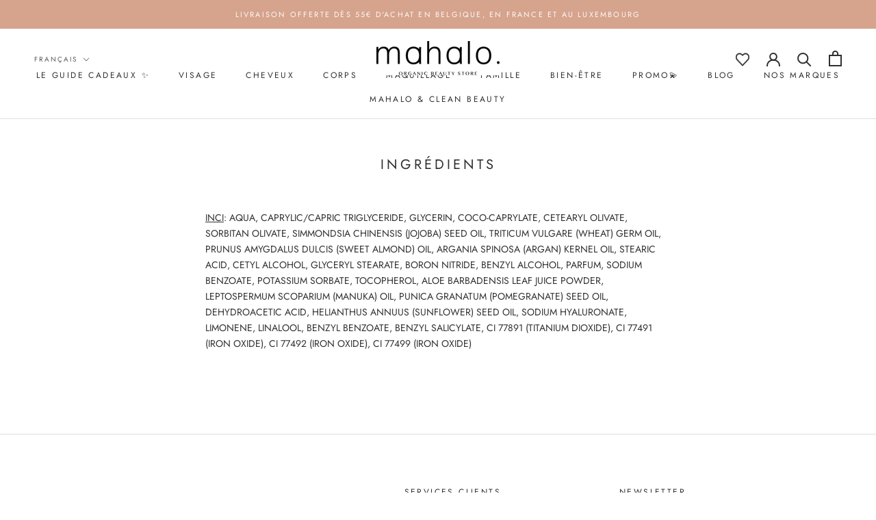

--- FILE ---
content_type: text/html; charset=utf-8
request_url: https://www.mahalo.be/pages/ingredients-108
body_size: 37150
content:
<!doctype html>

<html class="no-js" lang="fr">
  <head>
  <!-- Added by AVADA Joy -->
  <script>
      window.AVADA_JOY = window.AVADA_JOY || {};
      window.AVADA_JOY.shopId = '6RSPriU6D2N3Aj4BiISw';
      window.AVADA_JOY.status = true;
      window.AVADA_JOY.account_enabled = true;
      window.AVADA_JOY.login_url = "\/account\/login";
      window.AVADA_JOY.register_url = "\/account\/register";
      window.AVADA_JOY.customer = {
        id: null,
        email: null,
        first_name: null,
        last_name: null,
        point: null
      };
      window.AVADA_JOY.placeOrder = window.AVADA_JOY.placeOrder || {};
      window.AVADA_JOY.placeOrder = {"enableCardPage":false,"status":true,"statusProductPointsCalculator":false,"productPointsCalculator":{"type":"congratulation","fontSize":14,"font":"Noto+Sans","color":"#8F00C1"},"earnPoint":10,"rateMoney":100,"earnBy":"price","statusUseCondition":false,"typeProductMatch":"all","typeCondition":"all","conditions":[{"field":"title","typeMatch":"contains","content":""}],"excludeProducts":[],"includeProducts":[]};
      window.AVADA_JOY.product = null;
      window.AVADA_JOY.page = "page";
      
    </script>

  <!-- /Added by AVADA Joy -->



    <meta charset="utf-8">
    <meta http-equiv="X-UA-Compatible" content="IE=edge,chrome=1">
    <meta name="viewport" content="width=device-width, initial-scale=1.0, height=device-height, minimum-scale=1.0, maximum-scale=1.0">
    <meta name="theme-color" content="">

    <title>
      Ingrédients &ndash; Mahalo Beauty Store
    </title><meta name="description" content="INCI: AQUA, CAPRYLIC/CAPRIC TRIGLYCERIDE, GLYCERIN, COCO-CAPRYLATE, CETEARYL OLIVATE, SORBITAN OLIVATE, SIMMONDSIA CHINENSIS (JOJOBA) SEED OIL, TRITICUM VULGARE (WHEAT) GERM OIL, PRUNUS AMYGDALUS DULCIS (SWEET ALMOND) OIL, ARGANIA SPINOSA (ARGAN) KERNEL OIL, STEARIC ACID, CETYL ALCOHOL, GLYCERYL STEARATE, BORON NITRIDE"><link rel="canonical" href="https://www.mahalo.be/pages/ingredients-108"><link rel="shortcut icon" href="//www.mahalo.be/cdn/shop/files/logo_reseaux_sociaux_cropped_96x.jpg?v=1712673888" type="image/png"><meta property="og:type" content="website">
  <meta property="og:title" content="Ingrédients"><meta property="og:description" content="INCI: AQUA, CAPRYLIC/CAPRIC TRIGLYCERIDE, GLYCERIN, COCO-CAPRYLATE, CETEARYL OLIVATE, SORBITAN OLIVATE, SIMMONDSIA CHINENSIS (JOJOBA) SEED OIL, TRITICUM VULGARE (WHEAT) GERM OIL, PRUNUS AMYGDALUS DULCIS (SWEET ALMOND) OIL, ARGANIA SPINOSA (ARGAN) KERNEL OIL, STEARIC ACID, CETYL ALCOHOL, GLYCERYL STEARATE, BORON NITRIDE"><meta property="og:url" content="https://www.mahalo.be/pages/ingredients-108">
<meta property="og:site_name" content="Mahalo Beauty Store"><meta name="twitter:card" content="summary"><meta name="twitter:title" content="Ingrédients">
  <meta name="twitter:description" content="INCI: AQUA, CAPRYLIC/CAPRIC TRIGLYCERIDE, GLYCERIN, COCO-CAPRYLATE, CETEARYL OLIVATE, SORBITAN OLIVATE, SIMMONDSIA CHINENSIS (JOJOBA) SEED OIL, TRITICUM VULGARE (WHEAT) GERM OIL, PRUNUS AMYGDALUS DULCIS (SWEET ALMOND) OIL, ARGANIA SPINOSA (ARGAN) KERNEL OIL, STEARIC ACID, CETYL ALCOHOL, GLYCERYL STEARATE, BORON NITRIDE">
    <style>
  @font-face {
  font-family: Jost;
  font-weight: 400;
  font-style: normal;
  font-display: fallback;
  src: url("//www.mahalo.be/cdn/fonts/jost/jost_n4.d47a1b6347ce4a4c9f437608011273009d91f2b7.woff2") format("woff2"),
       url("//www.mahalo.be/cdn/fonts/jost/jost_n4.791c46290e672b3f85c3d1c651ef2efa3819eadd.woff") format("woff");
}

  @font-face {
  font-family: Jost;
  font-weight: 400;
  font-style: normal;
  font-display: fallback;
  src: url("//www.mahalo.be/cdn/fonts/jost/jost_n4.d47a1b6347ce4a4c9f437608011273009d91f2b7.woff2") format("woff2"),
       url("//www.mahalo.be/cdn/fonts/jost/jost_n4.791c46290e672b3f85c3d1c651ef2efa3819eadd.woff") format("woff");
}


  @font-face {
  font-family: Jost;
  font-weight: 700;
  font-style: normal;
  font-display: fallback;
  src: url("//www.mahalo.be/cdn/fonts/jost/jost_n7.921dc18c13fa0b0c94c5e2517ffe06139c3615a3.woff2") format("woff2"),
       url("//www.mahalo.be/cdn/fonts/jost/jost_n7.cbfc16c98c1e195f46c536e775e4e959c5f2f22b.woff") format("woff");
}

  @font-face {
  font-family: Jost;
  font-weight: 400;
  font-style: italic;
  font-display: fallback;
  src: url("//www.mahalo.be/cdn/fonts/jost/jost_i4.b690098389649750ada222b9763d55796c5283a5.woff2") format("woff2"),
       url("//www.mahalo.be/cdn/fonts/jost/jost_i4.fd766415a47e50b9e391ae7ec04e2ae25e7e28b0.woff") format("woff");
}

  @font-face {
  font-family: Jost;
  font-weight: 700;
  font-style: italic;
  font-display: fallback;
  src: url("//www.mahalo.be/cdn/fonts/jost/jost_i7.d8201b854e41e19d7ed9b1a31fe4fe71deea6d3f.woff2") format("woff2"),
       url("//www.mahalo.be/cdn/fonts/jost/jost_i7.eae515c34e26b6c853efddc3fc0c552e0de63757.woff") format("woff");
}


  :root {
    --heading-font-family : Jost, sans-serif;
    --heading-font-weight : 400;
    --heading-font-style  : normal;

    --text-font-family : Jost, sans-serif;
    --text-font-weight : 400;
    --text-font-style  : normal;

    --base-text-font-size   : 14px;
    --default-text-font-size: 14px;--background          : #ffffff;
    --background-rgb      : 255, 255, 255;
    --light-background    : #ffffff;
    --light-background-rgb: 255, 255, 255;
    --heading-color       : #303030;
    --text-color          : #303030;
    --text-color-rgb      : 48, 48, 48;
    --text-color-light    : #595959;
    --text-color-light-rgb: 89, 89, 89;
    --link-color          : #000000;
    --link-highlight-color: #c2a284;
    --link-color-rgb      : 0, 0, 0;
    --border-color        : #e0e0e0;
    --border-color-rgb    : 224, 224, 224;

    --button-background    : #b08957;
    --button-background-rgb: 176, 137, 87;
    --button-text-color    : #ffffff;

    --header-background       : #ffffff;
    --header-heading-color    : #303030;
    --header-light-text-color : #595959;
    --header-border-color     : #e0e0e0;

    --footer-background    : #ffffff;
    --footer-text-color    : #595959;
    --footer-heading-color : #303030;
    --footer-border-color  : #e6e6e6;

    --navigation-background      : #ffffff;
    --navigation-background-rgb  : 255, 255, 255;
    --navigation-text-color      : #303030;
    --navigation-text-color-light: rgba(48, 48, 48, 0.5);
    --navigation-border-color    : rgba(48, 48, 48, 0.25);

    --newsletter-popup-background     : #ffffff;
    --newsletter-popup-text-color     : #303030;
    --newsletter-popup-text-color-rgb : 48, 48, 48;

    --secondary-elements-background       : #fce7a8;
    --secondary-elements-background-rgb   : 252, 231, 168;
    --secondary-elements-text-color       : #303030;
    --secondary-elements-text-color-light : rgba(48, 48, 48, 0.5);
    --secondary-elements-border-color     : rgba(48, 48, 48, 0.25);

    --product-sale-price-color    : #303030;
    --product-sale-price-color-rgb: 48, 48, 48;

    /* Products */

    --horizontal-spacing-four-products-per-row: 60px;
        --horizontal-spacing-two-products-per-row : 60px;

    --vertical-spacing-four-products-per-row: 60px;
        --vertical-spacing-two-products-per-row : 75px;

    /* Animation */
    --drawer-transition-timing: cubic-bezier(0.645, 0.045, 0.355, 1);
    --header-base-height: 80px; /* We set a default for browsers that do not support CSS variables */

    /* Cursors */
    --cursor-zoom-in-svg    : url(//www.mahalo.be/cdn/shop/t/17/assets/cursor-zoom-in.svg?v=169337020044000511451625809201);
    --cursor-zoom-in-2x-svg : url(//www.mahalo.be/cdn/shop/t/17/assets/cursor-zoom-in-2x.svg?v=163885027072013793871625809201);
  }
</style>

<script>
  // IE11 does not have support for CSS variables, so we have to polyfill them
  if (!(((window || {}).CSS || {}).supports && window.CSS.supports('(--a: 0)'))) {
    const script = document.createElement('script');
    script.type = 'text/javascript';
    script.src = 'https://cdn.jsdelivr.net/npm/css-vars-ponyfill@2';
    script.onload = function() {
      cssVars({});
    };

    document.getElementsByTagName('head')[0].appendChild(script);
  }
</script>


    <script>window.performance && window.performance.mark && window.performance.mark('shopify.content_for_header.start');</script><meta name="facebook-domain-verification" content="zmuiaet4o2eej62z1u72xks79bxdjf">
<meta id="shopify-digital-wallet" name="shopify-digital-wallet" content="/12556077/digital_wallets/dialog">
<link rel="alternate" hreflang="x-default" href="https://www.mahalo.be/pages/ingredients-108">
<link rel="alternate" hreflang="fr" href="https://www.mahalo.be/pages/ingredients-108">
<link rel="alternate" hreflang="en" href="https://www.mahalo.be/en/pages/ingredients-108">
<link rel="alternate" hreflang="nl" href="https://www.mahalo.be/nl/pages/ingredients-108">
<script async="async" src="/checkouts/internal/preloads.js?locale=fr-BE"></script>
<script id="shopify-features" type="application/json">{"accessToken":"303b84e20e498e1df98cec8eb0107e4c","betas":["rich-media-storefront-analytics"],"domain":"www.mahalo.be","predictiveSearch":true,"shopId":12556077,"locale":"fr"}</script>
<script>var Shopify = Shopify || {};
Shopify.shop = "mahalo-concept-store.myshopify.com";
Shopify.locale = "fr";
Shopify.currency = {"active":"EUR","rate":"1.0"};
Shopify.country = "BE";
Shopify.theme = {"name":"MEDITO (PUBLISH 29\/07)","id":124732735651,"schema_name":"Prestige","schema_version":"4.9.11","theme_store_id":855,"role":"main"};
Shopify.theme.handle = "null";
Shopify.theme.style = {"id":null,"handle":null};
Shopify.cdnHost = "www.mahalo.be/cdn";
Shopify.routes = Shopify.routes || {};
Shopify.routes.root = "/";</script>
<script type="module">!function(o){(o.Shopify=o.Shopify||{}).modules=!0}(window);</script>
<script>!function(o){function n(){var o=[];function n(){o.push(Array.prototype.slice.apply(arguments))}return n.q=o,n}var t=o.Shopify=o.Shopify||{};t.loadFeatures=n(),t.autoloadFeatures=n()}(window);</script>
<script id="shop-js-analytics" type="application/json">{"pageType":"page"}</script>
<script defer="defer" async type="module" src="//www.mahalo.be/cdn/shopifycloud/shop-js/modules/v2/client.init-shop-cart-sync_DyYWCJny.fr.esm.js"></script>
<script defer="defer" async type="module" src="//www.mahalo.be/cdn/shopifycloud/shop-js/modules/v2/chunk.common_BDBm0ZZC.esm.js"></script>
<script type="module">
  await import("//www.mahalo.be/cdn/shopifycloud/shop-js/modules/v2/client.init-shop-cart-sync_DyYWCJny.fr.esm.js");
await import("//www.mahalo.be/cdn/shopifycloud/shop-js/modules/v2/chunk.common_BDBm0ZZC.esm.js");

  window.Shopify.SignInWithShop?.initShopCartSync?.({"fedCMEnabled":true,"windoidEnabled":true});

</script>
<script>(function() {
  var isLoaded = false;
  function asyncLoad() {
    if (isLoaded) return;
    isLoaded = true;
    var urls = ["https:\/\/cdn.shopify.com\/s\/files\/1\/0184\/4255\/1360\/files\/font.v2.min.js?v=1645163498\u0026shop=mahalo-concept-store.myshopify.com","https:\/\/static.klaviyo.com\/onsite\/js\/klaviyo.js?company_id=RKt6rt\u0026shop=mahalo-concept-store.myshopify.com","https:\/\/cdn.nfcube.com\/5670cbde05680d18037a8aaaa1c9466a.js?shop=mahalo-concept-store.myshopify.com","https:\/\/wrapin.prezenapps.com\/public\/js\/load-wrapin-v5-app.js?shop=mahalo-concept-store.myshopify.com","https:\/\/joy.avada.io\/scripttag\/avada-joy-points-calculator.min.js?shop=mahalo-concept-store.myshopify.com","https:\/\/admin.revenuehunt.com\/embed.js?shop=mahalo-concept-store.myshopify.com","\/\/backinstock.useamp.com\/widget\/19860_1767154703.js?category=bis\u0026v=6\u0026shop=mahalo-concept-store.myshopify.com"];
    for (var i = 0; i < urls.length; i++) {
      var s = document.createElement('script');
      s.type = 'text/javascript';
      s.async = true;
      s.src = urls[i];
      var x = document.getElementsByTagName('script')[0];
      x.parentNode.insertBefore(s, x);
    }
  };
  if(window.attachEvent) {
    window.attachEvent('onload', asyncLoad);
  } else {
    window.addEventListener('load', asyncLoad, false);
  }
})();</script>
<script id="__st">var __st={"a":12556077,"offset":3600,"reqid":"54c35f0a-3376-44e3-895c-971f7584f8ed-1768910167","pageurl":"www.mahalo.be\/pages\/ingredients-108","s":"pages-43394367532","u":"b41bfcfb63b1","p":"page","rtyp":"page","rid":43394367532};</script>
<script>window.ShopifyPaypalV4VisibilityTracking = true;</script>
<script id="captcha-bootstrap">!function(){'use strict';const t='contact',e='account',n='new_comment',o=[[t,t],['blogs',n],['comments',n],[t,'customer']],c=[[e,'customer_login'],[e,'guest_login'],[e,'recover_customer_password'],[e,'create_customer']],r=t=>t.map((([t,e])=>`form[action*='/${t}']:not([data-nocaptcha='true']) input[name='form_type'][value='${e}']`)).join(','),a=t=>()=>t?[...document.querySelectorAll(t)].map((t=>t.form)):[];function s(){const t=[...o],e=r(t);return a(e)}const i='password',u='form_key',d=['recaptcha-v3-token','g-recaptcha-response','h-captcha-response',i],f=()=>{try{return window.sessionStorage}catch{return}},m='__shopify_v',_=t=>t.elements[u];function p(t,e,n=!1){try{const o=window.sessionStorage,c=JSON.parse(o.getItem(e)),{data:r}=function(t){const{data:e,action:n}=t;return t[m]||n?{data:e,action:n}:{data:t,action:n}}(c);for(const[e,n]of Object.entries(r))t.elements[e]&&(t.elements[e].value=n);n&&o.removeItem(e)}catch(o){console.error('form repopulation failed',{error:o})}}const l='form_type',E='cptcha';function T(t){t.dataset[E]=!0}const w=window,h=w.document,L='Shopify',v='ce_forms',y='captcha';let A=!1;((t,e)=>{const n=(g='f06e6c50-85a8-45c8-87d0-21a2b65856fe',I='https://cdn.shopify.com/shopifycloud/storefront-forms-hcaptcha/ce_storefront_forms_captcha_hcaptcha.v1.5.2.iife.js',D={infoText:'Protégé par hCaptcha',privacyText:'Confidentialité',termsText:'Conditions'},(t,e,n)=>{const o=w[L][v],c=o.bindForm;if(c)return c(t,g,e,D).then(n);var r;o.q.push([[t,g,e,D],n]),r=I,A||(h.body.append(Object.assign(h.createElement('script'),{id:'captcha-provider',async:!0,src:r})),A=!0)});var g,I,D;w[L]=w[L]||{},w[L][v]=w[L][v]||{},w[L][v].q=[],w[L][y]=w[L][y]||{},w[L][y].protect=function(t,e){n(t,void 0,e),T(t)},Object.freeze(w[L][y]),function(t,e,n,w,h,L){const[v,y,A,g]=function(t,e,n){const i=e?o:[],u=t?c:[],d=[...i,...u],f=r(d),m=r(i),_=r(d.filter((([t,e])=>n.includes(e))));return[a(f),a(m),a(_),s()]}(w,h,L),I=t=>{const e=t.target;return e instanceof HTMLFormElement?e:e&&e.form},D=t=>v().includes(t);t.addEventListener('submit',(t=>{const e=I(t);if(!e)return;const n=D(e)&&!e.dataset.hcaptchaBound&&!e.dataset.recaptchaBound,o=_(e),c=g().includes(e)&&(!o||!o.value);(n||c)&&t.preventDefault(),c&&!n&&(function(t){try{if(!f())return;!function(t){const e=f();if(!e)return;const n=_(t);if(!n)return;const o=n.value;o&&e.removeItem(o)}(t);const e=Array.from(Array(32),(()=>Math.random().toString(36)[2])).join('');!function(t,e){_(t)||t.append(Object.assign(document.createElement('input'),{type:'hidden',name:u})),t.elements[u].value=e}(t,e),function(t,e){const n=f();if(!n)return;const o=[...t.querySelectorAll(`input[type='${i}']`)].map((({name:t})=>t)),c=[...d,...o],r={};for(const[a,s]of new FormData(t).entries())c.includes(a)||(r[a]=s);n.setItem(e,JSON.stringify({[m]:1,action:t.action,data:r}))}(t,e)}catch(e){console.error('failed to persist form',e)}}(e),e.submit())}));const S=(t,e)=>{t&&!t.dataset[E]&&(n(t,e.some((e=>e===t))),T(t))};for(const o of['focusin','change'])t.addEventListener(o,(t=>{const e=I(t);D(e)&&S(e,y())}));const B=e.get('form_key'),M=e.get(l),P=B&&M;t.addEventListener('DOMContentLoaded',(()=>{const t=y();if(P)for(const e of t)e.elements[l].value===M&&p(e,B);[...new Set([...A(),...v().filter((t=>'true'===t.dataset.shopifyCaptcha))])].forEach((e=>S(e,t)))}))}(h,new URLSearchParams(w.location.search),n,t,e,['guest_login'])})(!0,!0)}();</script>
<script integrity="sha256-4kQ18oKyAcykRKYeNunJcIwy7WH5gtpwJnB7kiuLZ1E=" data-source-attribution="shopify.loadfeatures" defer="defer" src="//www.mahalo.be/cdn/shopifycloud/storefront/assets/storefront/load_feature-a0a9edcb.js" crossorigin="anonymous"></script>
<script data-source-attribution="shopify.dynamic_checkout.dynamic.init">var Shopify=Shopify||{};Shopify.PaymentButton=Shopify.PaymentButton||{isStorefrontPortableWallets:!0,init:function(){window.Shopify.PaymentButton.init=function(){};var t=document.createElement("script");t.src="https://www.mahalo.be/cdn/shopifycloud/portable-wallets/latest/portable-wallets.fr.js",t.type="module",document.head.appendChild(t)}};
</script>
<script data-source-attribution="shopify.dynamic_checkout.buyer_consent">
  function portableWalletsHideBuyerConsent(e){var t=document.getElementById("shopify-buyer-consent"),n=document.getElementById("shopify-subscription-policy-button");t&&n&&(t.classList.add("hidden"),t.setAttribute("aria-hidden","true"),n.removeEventListener("click",e))}function portableWalletsShowBuyerConsent(e){var t=document.getElementById("shopify-buyer-consent"),n=document.getElementById("shopify-subscription-policy-button");t&&n&&(t.classList.remove("hidden"),t.removeAttribute("aria-hidden"),n.addEventListener("click",e))}window.Shopify?.PaymentButton&&(window.Shopify.PaymentButton.hideBuyerConsent=portableWalletsHideBuyerConsent,window.Shopify.PaymentButton.showBuyerConsent=portableWalletsShowBuyerConsent);
</script>
<script data-source-attribution="shopify.dynamic_checkout.cart.bootstrap">document.addEventListener("DOMContentLoaded",(function(){function t(){return document.querySelector("shopify-accelerated-checkout-cart, shopify-accelerated-checkout")}if(t())Shopify.PaymentButton.init();else{new MutationObserver((function(e,n){t()&&(Shopify.PaymentButton.init(),n.disconnect())})).observe(document.body,{childList:!0,subtree:!0})}}));
</script>

<script>window.performance && window.performance.mark && window.performance.mark('shopify.content_for_header.end');</script>

    <link rel="stylesheet" href="//www.mahalo.be/cdn/shop/t/17/assets/theme.css?v=43021430486383369161627567542">
    <link rel="stylesheet" href="//www.mahalo.be/cdn/shop/t/17/assets/custom.scss.css?v=112617903941887722581625809201">
    <link rel="stylesheet" href="//www.mahalo.be/cdn/shop/t/17/assets/custom.css?v=175361164911961936861626788753">

    <script>// This allows to expose several variables to the global scope, to be used in scripts
      window.theme = {
        pageType: "page",
        moneyFormat: "€{{amount}}",
        moneyWithCurrencyFormat: "€{{amount}} EUR",
        productImageSize: "square",
        searchMode: "product,article",
        showPageTransition: false,
        showElementStaggering: false,
        showImageZooming: true
      };

      window.routes = {
        rootUrl: "\/",
        cartUrl: "\/cart",
        cartAddUrl: "\/cart\/add",
        cartChangeUrl: "\/cart\/change",
        searchUrl: "\/search",
        productRecommendationsUrl: "\/recommendations\/products"
      };

      window.languages = {
        cartAddNote: "Ajouter une note",
        cartEditNote: "Editer la note",
        productImageLoadingError: "L\u0026#39;image n\u0026#39;a pas pu être chargée. Essayez de recharger la page.",
        productFormAddToCart: "Ajouter au panier",
        productFormUnavailable: "Indisponible",
        productFormSoldOut: "Rupture",
        shippingEstimatorOneResult: "1 option disponible :",
        shippingEstimatorMoreResults: "{{count}} options disponibles :",
        shippingEstimatorNoResults: "Nous ne livrons pas à cette adresse."
      };

      window.lazySizesConfig = {
        loadHidden: false,
        hFac: 0.5,
        expFactor: 2,
        ricTimeout: 150,
        lazyClass: 'Image--lazyLoad',
        loadingClass: 'Image--lazyLoading',
        loadedClass: 'Image--lazyLoaded'
      };

      document.documentElement.className = document.documentElement.className.replace('no-js', 'js');
      document.documentElement.style.setProperty('--window-height', window.innerHeight + 'px');

      // We do a quick detection of some features (we could use Modernizr but for so little...)
      (function() {
        document.documentElement.className += ((window.CSS && window.CSS.supports('(position: sticky) or (position: -webkit-sticky)')) ? ' supports-sticky' : ' no-supports-sticky');
        document.documentElement.className += (window.matchMedia('(-moz-touch-enabled: 1), (hover: none)')).matches ? ' no-supports-hover' : ' supports-hover';
      }());
    </script>
	<script
      src="https://code.jquery.com/jquery-3.5.1.min.js"
      integrity="sha256-9/aliU8dGd2tb6OSsuzixeV4y/faTqgFtohetphbbj0="
      crossorigin="anonymous"></script>
    <script src="//www.mahalo.be/cdn/shop/t/17/assets/lazysizes.min.js?v=174358363404432586981625809187" async></script><script src="https://polyfill-fastly.net/v3/polyfill.min.js?unknown=polyfill&features=fetch,Element.prototype.closest,Element.prototype.remove,Element.prototype.classList,Array.prototype.includes,Array.prototype.fill,Object.assign,CustomEvent,IntersectionObserver,IntersectionObserverEntry,URL" defer></script>
    <script src="//www.mahalo.be/cdn/shop/t/17/assets/libs.min.js?v=26178543184394469741625809187" defer></script>
    <script src="//www.mahalo.be/cdn/shop/t/17/assets/theme.js?v=118664714427537421801625818883" defer></script>
    <script src="//www.mahalo.be/cdn/shop/t/17/assets/custom.js?v=19277724653893792081625809973" defer></script>

    <script>
      (function () {
        window.onpageshow = function() {
          if (window.theme.showPageTransition) {
            var pageTransition = document.querySelector('.PageTransition');

            if (pageTransition) {
              pageTransition.style.visibility = 'visible';
              pageTransition.style.opacity = '0';
            }
          }

          // When the page is loaded from the cache, we have to reload the cart content
          document.documentElement.dispatchEvent(new CustomEvent('cart:refresh', {
            bubbles: true
          }));
        };
      })();
    </script>

    


  <script type="application/ld+json">
  {
    "@context": "http://schema.org",
    "@type": "BreadcrumbList",
  "itemListElement": [{
      "@type": "ListItem",
      "position": 1,
      "name": "Translation missing: fr.general.breadcrumb.home",
      "item": "https://www.mahalo.be"
    },{
          "@type": "ListItem",
          "position": 2,
          "name": "Ingrédients",
          "item": "https://www.mahalo.be/pages/ingredients-108"
        }]
  }
  </script>

   
<!-- "snippets/pagefly-header.liquid" was not rendered, the associated app was uninstalled -->
 
  <!-- "snippets/shogun-head.liquid" was not rendered, the associated app was uninstalled -->
  
<!-- Start of Judge.me Core -->
<link rel="dns-prefetch" href="https://cdn.judge.me/">
<script data-cfasync='false' class='jdgm-settings-script'>window.jdgmSettings={"pagination":5,"disable_web_reviews":false,"badge_no_review_text":"Pas d'avis","badge_n_reviews_text":"{{ n }} review/reviews","badge_star_color":"#f1e4d8","hide_badge_preview_if_no_reviews":false,"badge_hide_text":false,"enforce_center_preview_badge":false,"widget_title":"Avis Clients","widget_open_form_text":"Écrire un avis","widget_close_form_text":"Annuler l'avis","widget_refresh_page_text":"Actualiser la page","widget_summary_text":"Basé sur {{ number_of_reviews }} avis","widget_no_review_text":"Soyez le premier à écrire un avis","widget_name_field_text":"Nom d'affichage","widget_verified_name_field_text":"Nom vérifié (public)","widget_name_placeholder_text":"Nom d'affichage","widget_required_field_error_text":"Ce champ est obligatoire.","widget_email_field_text":"Adresse email","widget_verified_email_field_text":"Email vérifié (privé, ne peut pas être modifié)","widget_email_placeholder_text":"Votre adresse email","widget_email_field_error_text":"Veuillez entrer une adresse email valide.","widget_rating_field_text":"Évaluation","widget_review_title_field_text":"Titre de l'avis","widget_review_title_placeholder_text":"Donnez un titre à votre avis","widget_review_body_field_text":"Contenu de l'avis","widget_review_body_placeholder_text":"Commencez à écrire ici...","widget_pictures_field_text":"Photo/Vidéo (facultatif)","widget_submit_review_text":"Soumettre l'avis","widget_submit_verified_review_text":"Soumettre un avis vérifié","widget_submit_success_msg_with_auto_publish":"Merci ! Veuillez actualiser la page dans quelques instants pour voir votre avis. Vous pouvez supprimer ou modifier votre avis en vous connectant à \u003ca href='https://judge.me/login' target='_blank' rel='nofollow noopener'\u003eJudge.me\u003c/a\u003e","widget_submit_success_msg_no_auto_publish":"Merci ! Votre avis sera publié dès qu'il sera approuvé par l'administrateur de la boutique. Vous pouvez supprimer ou modifier votre avis en vous connectant à \u003ca href='https://judge.me/login' target='_blank' rel='nofollow noopener'\u003eJudge.me\u003c/a\u003e","widget_show_default_reviews_out_of_total_text":"Affichage de {{ n_reviews_shown }} sur {{ n_reviews }} avis.","widget_show_all_link_text":"Tout afficher","widget_show_less_link_text":"Afficher moins","widget_author_said_text":"{{ reviewer_name }} a dit :","widget_days_text":"{{ n }} days ago","widget_weeks_text":"{{ n }} week/weeks ago","widget_months_text":"{{ n }} month/months ago","widget_years_text":"{{ n }} year/years ago","widget_yesterday_text":"Yesterday","widget_today_text":"Today","widget_replied_text":"\u003e\u003e {{ shop_name }} a répondu :","widget_read_more_text":"Lire plus","widget_reviewer_name_as_initial":"","widget_rating_filter_color":"#fbcd0a","widget_rating_filter_see_all_text":"Voir tous les avis","widget_sorting_most_recent_text":"Plus récents","widget_sorting_highest_rating_text":"Meilleures notes","widget_sorting_lowest_rating_text":"Notes les plus basses","widget_sorting_with_pictures_text":"Uniquement les photos","widget_sorting_most_helpful_text":"Plus utiles","widget_open_question_form_text":"Poser une question","widget_reviews_subtab_text":"Avis","widget_questions_subtab_text":"Questions","widget_question_label_text":"Question","widget_answer_label_text":"Réponse","widget_question_placeholder_text":"Écrivez votre question ici","widget_submit_question_text":"Soumettre la question","widget_question_submit_success_text":"Merci pour votre question ! Nous vous notifierons dès qu'elle aura une réponse.","widget_star_color":"#f1e4d8","verified_badge_text":"Vérifié","verified_badge_bg_color":"","verified_badge_text_color":"","verified_badge_placement":"left-of-reviewer-name","widget_review_max_height":"","widget_hide_border":false,"widget_social_share":false,"widget_thumb":false,"widget_review_location_show":false,"widget_location_format":"","all_reviews_include_out_of_store_products":true,"all_reviews_out_of_store_text":"(hors boutique)","all_reviews_pagination":100,"all_reviews_product_name_prefix_text":"à propos de","enable_review_pictures":true,"enable_question_anwser":false,"widget_theme":"default","review_date_format":"mm/dd/yyyy","default_sort_method":"most-recent","widget_product_reviews_subtab_text":"Avis Produits","widget_shop_reviews_subtab_text":"Avis Boutique","widget_other_products_reviews_text":"Avis pour d'autres produits","widget_store_reviews_subtab_text":"Avis de la boutique","widget_no_store_reviews_text":"Cette boutique n'a pas encore reçu d'avis","widget_web_restriction_product_reviews_text":"Ce produit n'a pas encore reçu d'avis","widget_no_items_text":"Aucun élément trouvé","widget_show_more_text":"Afficher plus","widget_write_a_store_review_text":"Écrire un avis sur la boutique","widget_other_languages_heading":"Avis dans d'autres langues","widget_translate_review_text":"Traduire l'avis en {{ language }}","widget_translating_review_text":"Traduction en cours...","widget_show_original_translation_text":"Afficher l'original ({{ language }})","widget_translate_review_failed_text":"Impossible de traduire cet avis.","widget_translate_review_retry_text":"Réessayer","widget_translate_review_try_again_later_text":"Réessayez plus tard","show_product_url_for_grouped_product":false,"widget_sorting_pictures_first_text":"Photos en premier","show_pictures_on_all_rev_page_mobile":false,"show_pictures_on_all_rev_page_desktop":false,"floating_tab_hide_mobile_install_preference":false,"floating_tab_button_name":"★ Avis","floating_tab_title":"Laissons nos clients parler pour nous","floating_tab_button_color":"","floating_tab_button_background_color":"","floating_tab_url":"","floating_tab_url_enabled":false,"floating_tab_tab_style":"text","all_reviews_text_badge_text":"Les clients nous notent {{ shop.metafields.judgeme.all_reviews_rating | round: 1 }}/5 basé sur {{ shop.metafields.judgeme.all_reviews_count }} avis.","all_reviews_text_badge_text_branded_style":"{{ shop.metafields.judgeme.all_reviews_rating | round: 1 }} sur 5 étoiles basé sur {{ shop.metafields.judgeme.all_reviews_count }} avis","is_all_reviews_text_badge_a_link":false,"show_stars_for_all_reviews_text_badge":false,"all_reviews_text_badge_url":"","all_reviews_text_style":"text","all_reviews_text_color_style":"judgeme_brand_color","all_reviews_text_color":"#108474","all_reviews_text_show_jm_brand":true,"featured_carousel_show_header":true,"featured_carousel_title":"Parce que c'est vous qui en parlez le mieux!","testimonials_carousel_title":"Les clients nous disent","videos_carousel_title":"Histoire de clients réels","cards_carousel_title":"Les clients nous disent","featured_carousel_count_text":"{{ n }} avis","featured_carousel_add_link_to_all_reviews_page":false,"featured_carousel_url":"","featured_carousel_show_images":true,"featured_carousel_autoslide_interval":5,"featured_carousel_arrows_on_the_sides":false,"featured_carousel_height":250,"featured_carousel_width":80,"featured_carousel_image_size":0,"featured_carousel_image_height":250,"featured_carousel_arrow_color":"#eeeeee","verified_count_badge_style":"vintage","verified_count_badge_orientation":"horizontal","verified_count_badge_color_style":"judgeme_brand_color","verified_count_badge_color":"#108474","is_verified_count_badge_a_link":false,"verified_count_badge_url":"","verified_count_badge_show_jm_brand":true,"widget_rating_preset_default":5,"widget_first_sub_tab":"product-reviews","widget_show_histogram":true,"widget_histogram_use_custom_color":false,"widget_pagination_use_custom_color":false,"widget_star_use_custom_color":true,"widget_verified_badge_use_custom_color":false,"widget_write_review_use_custom_color":false,"picture_reminder_submit_button":"Upload Pictures","enable_review_videos":false,"mute_video_by_default":true,"widget_sorting_videos_first_text":"Vidéos en premier","widget_review_pending_text":"En attente","featured_carousel_items_for_large_screen":4,"social_share_options_order":"Facebook,Twitter","remove_microdata_snippet":false,"disable_json_ld":false,"enable_json_ld_products":false,"preview_badge_show_question_text":false,"preview_badge_no_question_text":"Aucune question","preview_badge_n_question_text":"{{ number_of_questions }} question/questions","qa_badge_show_icon":false,"qa_badge_position":"same-row","remove_judgeme_branding":false,"widget_add_search_bar":false,"widget_search_bar_placeholder":"Recherche","widget_sorting_verified_only_text":"Vérifiés uniquement","featured_carousel_theme":"default","featured_carousel_show_rating":true,"featured_carousel_show_title":true,"featured_carousel_show_body":true,"featured_carousel_show_date":false,"featured_carousel_show_reviewer":true,"featured_carousel_show_product":false,"featured_carousel_header_background_color":"#108474","featured_carousel_header_text_color":"#ffffff","featured_carousel_name_product_separator":"reviewed","featured_carousel_full_star_background":"#108474","featured_carousel_empty_star_background":"#dadada","featured_carousel_vertical_theme_background":"#f9fafb","featured_carousel_verified_badge_enable":false,"featured_carousel_verified_badge_color":"#108474","featured_carousel_border_style":"round","featured_carousel_review_line_length_limit":3,"featured_carousel_more_reviews_button_text":"Lire plus d'avis","featured_carousel_view_product_button_text":"Voir le produit","all_reviews_page_load_reviews_on":"scroll","all_reviews_page_load_more_text":"Charger plus d'avis","disable_fb_tab_reviews":false,"enable_ajax_cdn_cache":false,"widget_public_name_text":"affiché publiquement comme","default_reviewer_name":"John Smith","default_reviewer_name_has_non_latin":true,"widget_reviewer_anonymous":"Anonyme","medals_widget_title":"Médailles d'avis Judge.me","medals_widget_background_color":"#f9fafb","medals_widget_position":"footer_all_pages","medals_widget_border_color":"#f9fafb","medals_widget_verified_text_position":"left","medals_widget_use_monochromatic_version":false,"medals_widget_elements_color":"#108474","show_reviewer_avatar":true,"widget_invalid_yt_video_url_error_text":"Pas une URL de vidéo YouTube","widget_max_length_field_error_text":"Veuillez ne pas dépasser {0} caractères.","widget_show_country_flag":false,"widget_show_collected_via_shop_app":true,"widget_verified_by_shop_badge_style":"light","widget_verified_by_shop_text":"Vérifié par la boutique","widget_show_photo_gallery":true,"widget_load_with_code_splitting":true,"widget_ugc_install_preference":false,"widget_ugc_title":"Fait par nous, partagé par vous","widget_ugc_subtitle":"Taguez-nous pour voir votre photo mise en avant sur notre page","widget_ugc_arrows_color":"#ffffff","widget_ugc_primary_button_text":"Acheter maintenant","widget_ugc_primary_button_background_color":"#108474","widget_ugc_primary_button_text_color":"#ffffff","widget_ugc_primary_button_border_width":"0","widget_ugc_primary_button_border_style":"none","widget_ugc_primary_button_border_color":"#108474","widget_ugc_primary_button_border_radius":"25","widget_ugc_secondary_button_text":"Charger plus","widget_ugc_secondary_button_background_color":"#ffffff","widget_ugc_secondary_button_text_color":"#108474","widget_ugc_secondary_button_border_width":"2","widget_ugc_secondary_button_border_style":"solid","widget_ugc_secondary_button_border_color":"#108474","widget_ugc_secondary_button_border_radius":"25","widget_ugc_reviews_button_text":"Voir les avis","widget_ugc_reviews_button_background_color":"#ffffff","widget_ugc_reviews_button_text_color":"#108474","widget_ugc_reviews_button_border_width":"2","widget_ugc_reviews_button_border_style":"solid","widget_ugc_reviews_button_border_color":"#108474","widget_ugc_reviews_button_border_radius":"25","widget_ugc_reviews_button_link_to":"judgeme-reviews-page","widget_ugc_show_post_date":true,"widget_ugc_max_width":"800","widget_rating_metafield_value_type":true,"widget_primary_color":"#108474","widget_enable_secondary_color":false,"widget_secondary_color":"#edf5f5","widget_summary_average_rating_text":"{{ average_rating }} sur 5","widget_media_grid_title":"Photos \u0026 vidéos clients","widget_media_grid_see_more_text":"Voir plus","widget_round_style":false,"widget_show_product_medals":true,"widget_verified_by_judgeme_text":"Vérifié par Judge.me","widget_show_store_medals":true,"widget_verified_by_judgeme_text_in_store_medals":"Vérifié par Judge.me","widget_media_field_exceed_quantity_message":"Désolé, nous ne pouvons accepter que {{ max_media }} pour un avis.","widget_media_field_exceed_limit_message":"{{ file_name }} est trop volumineux, veuillez sélectionner un {{ media_type }} de moins de {{ size_limit }}MB.","widget_review_submitted_text":"Avis soumis !","widget_question_submitted_text":"Question soumise !","widget_close_form_text_question":"Annuler","widget_write_your_answer_here_text":"Écrivez votre réponse ici","widget_enabled_branded_link":true,"widget_show_collected_by_judgeme":true,"widget_reviewer_name_color":"","widget_write_review_text_color":"","widget_write_review_bg_color":"","widget_collected_by_judgeme_text":"collecté par Judge.me (voir aussi notre Politique des Avis en pied de page)","widget_pagination_type":"standard","widget_load_more_text":"Charger plus","widget_load_more_color":"#108474","widget_full_review_text":"Avis complet","widget_read_more_reviews_text":"Lire plus d'avis","widget_read_questions_text":"Lire les questions","widget_questions_and_answers_text":"Questions \u0026 Réponses","widget_verified_by_text":"Vérifié par","widget_verified_text":"Vérifié","widget_number_of_reviews_text":"{{ number_of_reviews }} avis","widget_back_button_text":"Retour","widget_next_button_text":"Suivant","widget_custom_forms_filter_button":"Filtres","custom_forms_style":"vertical","widget_show_review_information":true,"how_reviews_are_collected":"Comment les avis sont-ils collectés ?","widget_show_review_keywords":false,"widget_gdpr_statement":"Comment nous utilisons vos données : Nous vous contacterons uniquement à propos de l'avis que vous avez laissé, et seulement si nécessaire. En soumettant votre avis, vous acceptez les \u003ca href='https://judge.me/terms' target='_blank' rel='nofollow noopener'\u003econditions\u003c/a\u003e, la \u003ca href='https://judge.me/privacy' target='_blank' rel='nofollow noopener'\u003epolitique de confidentialité\u003c/a\u003e et les \u003ca href='https://judge.me/content-policy' target='_blank' rel='nofollow noopener'\u003epolitiques de contenu\u003c/a\u003e de Judge.me.","widget_multilingual_sorting_enabled":false,"widget_translate_review_content_enabled":false,"widget_translate_review_content_method":"manual","popup_widget_review_selection":"automatically_with_pictures","popup_widget_round_border_style":true,"popup_widget_show_title":true,"popup_widget_show_body":true,"popup_widget_show_reviewer":false,"popup_widget_show_product":true,"popup_widget_show_pictures":true,"popup_widget_use_review_picture":true,"popup_widget_show_on_home_page":true,"popup_widget_show_on_product_page":true,"popup_widget_show_on_collection_page":true,"popup_widget_show_on_cart_page":true,"popup_widget_position":"bottom_left","popup_widget_first_review_delay":5,"popup_widget_duration":5,"popup_widget_interval":5,"popup_widget_review_count":5,"popup_widget_hide_on_mobile":true,"review_snippet_widget_round_border_style":true,"review_snippet_widget_card_color":"#FFFFFF","review_snippet_widget_slider_arrows_background_color":"#FFFFFF","review_snippet_widget_slider_arrows_color":"#000000","review_snippet_widget_star_color":"#108474","show_product_variant":false,"all_reviews_product_variant_label_text":"Variante : ","widget_show_verified_branding":false,"widget_ai_summary_title":"Les clients disent","widget_ai_summary_disclaimer":"Résumé des avis généré par IA basé sur les avis clients récents","widget_show_ai_summary":false,"widget_show_ai_summary_bg":false,"widget_show_review_title_input":true,"redirect_reviewers_invited_via_email":"review_widget","request_store_review_after_product_review":false,"request_review_other_products_in_order":false,"review_form_color_scheme":"default","review_form_corner_style":"square","review_form_star_color":{},"review_form_text_color":"#333333","review_form_background_color":"#ffffff","review_form_field_background_color":"#fafafa","review_form_button_color":{},"review_form_button_text_color":"#ffffff","review_form_modal_overlay_color":"#000000","review_content_screen_title_text":"Comment évalueriez-vous ce produit ?","review_content_introduction_text":"Nous serions ravis que vous partagiez un peu votre expérience.","store_review_form_title_text":"Comment évalueriez-vous cette boutique ?","store_review_form_introduction_text":"Nous serions ravis que vous partagiez un peu votre expérience.","show_review_guidance_text":true,"one_star_review_guidance_text":"Mauvais","five_star_review_guidance_text":"Excellent","customer_information_screen_title_text":"À propos de vous","customer_information_introduction_text":"Veuillez nous en dire plus sur vous.","custom_questions_screen_title_text":"Votre expérience en détail","custom_questions_introduction_text":"Voici quelques questions pour nous aider à mieux comprendre votre expérience.","review_submitted_screen_title_text":"Merci pour votre avis !","review_submitted_screen_thank_you_text":"Nous le traitons et il apparaîtra bientôt dans la boutique.","review_submitted_screen_email_verification_text":"Veuillez confirmer votre email en cliquant sur le lien que nous venons de vous envoyer. Cela nous aide à maintenir des avis authentiques.","review_submitted_request_store_review_text":"Aimeriez-vous partager votre expérience d'achat avec nous ?","review_submitted_review_other_products_text":"Aimeriez-vous évaluer ces produits ?","store_review_screen_title_text":"Voulez-vous partager votre expérience de shopping avec nous ?","store_review_introduction_text":"Nous apprécions votre retour d'expérience et nous l'utilisons pour nous améliorer. Veuillez partager vos pensées ou suggestions.","reviewer_media_screen_title_picture_text":"Partager une photo","reviewer_media_introduction_picture_text":"Téléchargez une photo pour étayer votre avis.","reviewer_media_screen_title_video_text":"Partager une vidéo","reviewer_media_introduction_video_text":"Téléchargez une vidéo pour étayer votre avis.","reviewer_media_screen_title_picture_or_video_text":"Partager une photo ou une vidéo","reviewer_media_introduction_picture_or_video_text":"Téléchargez une photo ou une vidéo pour étayer votre avis.","reviewer_media_youtube_url_text":"Collez votre URL Youtube ici","advanced_settings_next_step_button_text":"Suivant","advanced_settings_close_review_button_text":"Fermer","modal_write_review_flow":false,"write_review_flow_required_text":"Obligatoire","write_review_flow_privacy_message_text":"Nous respectons votre vie privée.","write_review_flow_anonymous_text":"Avis anonyme","write_review_flow_visibility_text":"Ne sera pas visible pour les autres clients.","write_review_flow_multiple_selection_help_text":"Sélectionnez autant que vous le souhaitez","write_review_flow_single_selection_help_text":"Sélectionnez une option","write_review_flow_required_field_error_text":"Ce champ est obligatoire","write_review_flow_invalid_email_error_text":"Veuillez saisir une adresse email valide","write_review_flow_max_length_error_text":"Max. {{ max_length }} caractères.","write_review_flow_media_upload_text":"\u003cb\u003eCliquez pour télécharger\u003c/b\u003e ou glissez-déposez","write_review_flow_gdpr_statement":"Nous vous contacterons uniquement au sujet de votre avis si nécessaire. En soumettant votre avis, vous acceptez nos \u003ca href='https://judge.me/terms' target='_blank' rel='nofollow noopener'\u003econditions d'utilisation\u003c/a\u003e et notre \u003ca href='https://judge.me/privacy' target='_blank' rel='nofollow noopener'\u003epolitique de confidentialité\u003c/a\u003e.","rating_only_reviews_enabled":false,"show_negative_reviews_help_screen":false,"new_review_flow_help_screen_rating_threshold":3,"negative_review_resolution_screen_title_text":"Dites-nous plus","negative_review_resolution_text":"Votre expérience est importante pour nous. S'il y a eu des problèmes avec votre achat, nous sommes là pour vous aider. N'hésitez pas à nous contacter, nous aimerions avoir l'opportunité de corriger les choses.","negative_review_resolution_button_text":"Contactez-nous","negative_review_resolution_proceed_with_review_text":"Laisser un avis","negative_review_resolution_subject":"Problème avec l'achat de {{ shop_name }}.{{ order_name }}","preview_badge_collection_page_install_status":false,"widget_review_custom_css":"","preview_badge_custom_css":"","preview_badge_stars_count":"5-stars","featured_carousel_custom_css":"","floating_tab_custom_css":"","all_reviews_widget_custom_css":"","medals_widget_custom_css":"","verified_badge_custom_css":"","all_reviews_text_custom_css":"","transparency_badges_collected_via_store_invite":false,"transparency_badges_from_another_provider":false,"transparency_badges_collected_from_store_visitor":false,"transparency_badges_collected_by_verified_review_provider":false,"transparency_badges_earned_reward":false,"transparency_badges_collected_via_store_invite_text":"Avis collecté via l'invitation du magasin","transparency_badges_from_another_provider_text":"Avis collecté d'un autre fournisseur","transparency_badges_collected_from_store_visitor_text":"Avis collecté d'un visiteur du magasin","transparency_badges_written_in_google_text":"Avis écrit sur Google","transparency_badges_written_in_etsy_text":"Avis écrit sur Etsy","transparency_badges_written_in_shop_app_text":"Avis écrit sur Shop App","transparency_badges_earned_reward_text":"Avis a gagné une récompense pour une commande future","product_review_widget_per_page":10,"widget_store_review_label_text":"Avis de la boutique","checkout_comment_extension_title_on_product_page":"Customer Comments","checkout_comment_extension_num_latest_comment_show":5,"checkout_comment_extension_format":"name_and_timestamp","checkout_comment_customer_name":"last_initial","checkout_comment_comment_notification":true,"preview_badge_collection_page_install_preference":true,"preview_badge_home_page_install_preference":false,"preview_badge_product_page_install_preference":true,"review_widget_install_preference":"","review_carousel_install_preference":false,"floating_reviews_tab_install_preference":"none","verified_reviews_count_badge_install_preference":false,"all_reviews_text_install_preference":false,"review_widget_best_location":true,"judgeme_medals_install_preference":false,"review_widget_revamp_enabled":false,"review_widget_qna_enabled":false,"review_widget_header_theme":"minimal","review_widget_widget_title_enabled":true,"review_widget_header_text_size":"medium","review_widget_header_text_weight":"regular","review_widget_average_rating_style":"compact","review_widget_bar_chart_enabled":true,"review_widget_bar_chart_type":"numbers","review_widget_bar_chart_style":"standard","review_widget_expanded_media_gallery_enabled":false,"review_widget_reviews_section_theme":"standard","review_widget_image_style":"thumbnails","review_widget_review_image_ratio":"square","review_widget_stars_size":"medium","review_widget_verified_badge":"standard_text","review_widget_review_title_text_size":"medium","review_widget_review_text_size":"medium","review_widget_review_text_length":"medium","review_widget_number_of_columns_desktop":3,"review_widget_carousel_transition_speed":5,"review_widget_custom_questions_answers_display":"always","review_widget_button_text_color":"#FFFFFF","review_widget_text_color":"#000000","review_widget_lighter_text_color":"#7B7B7B","review_widget_corner_styling":"soft","review_widget_review_word_singular":"avis","review_widget_review_word_plural":"avis","review_widget_voting_label":"Utile?","review_widget_shop_reply_label":"Réponse de {{ shop_name }} :","review_widget_filters_title":"Filtres","qna_widget_question_word_singular":"Question","qna_widget_question_word_plural":"Questions","qna_widget_answer_reply_label":"Réponse de {{ answerer_name }} :","qna_content_screen_title_text":"Poser une question sur ce produit","qna_widget_question_required_field_error_text":"Veuillez entrer votre question.","qna_widget_flow_gdpr_statement":"Nous vous contacterons uniquement au sujet de votre question si nécessaire. En soumettant votre question, vous acceptez nos \u003ca href='https://judge.me/terms' target='_blank' rel='nofollow noopener'\u003econditions d'utilisation\u003c/a\u003e et notre \u003ca href='https://judge.me/privacy' target='_blank' rel='nofollow noopener'\u003epolitique de confidentialité\u003c/a\u003e.","qna_widget_question_submitted_text":"Merci pour votre question !","qna_widget_close_form_text_question":"Fermer","qna_widget_question_submit_success_text":"Nous vous enverrons un email lorsque nous répondrons à votre question.","all_reviews_widget_v2025_enabled":false,"all_reviews_widget_v2025_header_theme":"default","all_reviews_widget_v2025_widget_title_enabled":true,"all_reviews_widget_v2025_header_text_size":"medium","all_reviews_widget_v2025_header_text_weight":"regular","all_reviews_widget_v2025_average_rating_style":"compact","all_reviews_widget_v2025_bar_chart_enabled":true,"all_reviews_widget_v2025_bar_chart_type":"numbers","all_reviews_widget_v2025_bar_chart_style":"standard","all_reviews_widget_v2025_expanded_media_gallery_enabled":false,"all_reviews_widget_v2025_show_store_medals":true,"all_reviews_widget_v2025_show_photo_gallery":true,"all_reviews_widget_v2025_show_review_keywords":false,"all_reviews_widget_v2025_show_ai_summary":false,"all_reviews_widget_v2025_show_ai_summary_bg":false,"all_reviews_widget_v2025_add_search_bar":false,"all_reviews_widget_v2025_default_sort_method":"most-recent","all_reviews_widget_v2025_reviews_per_page":10,"all_reviews_widget_v2025_reviews_section_theme":"default","all_reviews_widget_v2025_image_style":"thumbnails","all_reviews_widget_v2025_review_image_ratio":"square","all_reviews_widget_v2025_stars_size":"medium","all_reviews_widget_v2025_verified_badge":"bold_badge","all_reviews_widget_v2025_review_title_text_size":"medium","all_reviews_widget_v2025_review_text_size":"medium","all_reviews_widget_v2025_review_text_length":"medium","all_reviews_widget_v2025_number_of_columns_desktop":3,"all_reviews_widget_v2025_carousel_transition_speed":5,"all_reviews_widget_v2025_custom_questions_answers_display":"always","all_reviews_widget_v2025_show_product_variant":false,"all_reviews_widget_v2025_show_reviewer_avatar":true,"all_reviews_widget_v2025_reviewer_name_as_initial":"","all_reviews_widget_v2025_review_location_show":false,"all_reviews_widget_v2025_location_format":"","all_reviews_widget_v2025_show_country_flag":false,"all_reviews_widget_v2025_verified_by_shop_badge_style":"light","all_reviews_widget_v2025_social_share":false,"all_reviews_widget_v2025_social_share_options_order":"Facebook,Twitter,LinkedIn,Pinterest","all_reviews_widget_v2025_pagination_type":"standard","all_reviews_widget_v2025_button_text_color":"#FFFFFF","all_reviews_widget_v2025_text_color":"#000000","all_reviews_widget_v2025_lighter_text_color":"#7B7B7B","all_reviews_widget_v2025_corner_styling":"soft","all_reviews_widget_v2025_title":"Avis clients","all_reviews_widget_v2025_ai_summary_title":"Les clients disent à propos de cette boutique","all_reviews_widget_v2025_no_review_text":"Soyez le premier à écrire un avis","platform":"shopify","branding_url":"https://app.judge.me/reviews/stores/www.mahalo.be","branding_text":"Propulsé par Judge.me","locale":"en","reply_name":"Mahalo Beauty Store","widget_version":"3.0","footer":true,"autopublish":true,"review_dates":true,"enable_custom_form":false,"shop_use_review_site":true,"shop_locale":"fr","enable_multi_locales_translations":true,"show_review_title_input":true,"review_verification_email_status":"always","can_be_branded":true,"reply_name_text":"Mahalo Beauty Store"};</script> <style class='jdgm-settings-style'>﻿.jdgm-xx{left:0}:root{--jdgm-primary-color: #108474;--jdgm-secondary-color: rgba(16,132,116,0.1);--jdgm-star-color: #f1e4d8;--jdgm-write-review-text-color: white;--jdgm-write-review-bg-color: #108474;--jdgm-paginate-color: #108474;--jdgm-border-radius: 0;--jdgm-reviewer-name-color: #108474}.jdgm-histogram__bar-content{background-color:#108474}.jdgm-rev[data-verified-buyer=true] .jdgm-rev__icon.jdgm-rev__icon:after,.jdgm-rev__buyer-badge.jdgm-rev__buyer-badge{color:white;background-color:#108474}.jdgm-review-widget--small .jdgm-gallery.jdgm-gallery .jdgm-gallery__thumbnail-link:nth-child(8) .jdgm-gallery__thumbnail-wrapper.jdgm-gallery__thumbnail-wrapper:before{content:"Voir plus"}@media only screen and (min-width: 768px){.jdgm-gallery.jdgm-gallery .jdgm-gallery__thumbnail-link:nth-child(8) .jdgm-gallery__thumbnail-wrapper.jdgm-gallery__thumbnail-wrapper:before{content:"Voir plus"}}.jdgm-preview-badge .jdgm-star.jdgm-star{color:#f1e4d8}.jdgm-author-all-initials{display:none !important}.jdgm-author-last-initial{display:none !important}.jdgm-rev-widg__title{visibility:hidden}.jdgm-rev-widg__summary-text{visibility:hidden}.jdgm-prev-badge__text{visibility:hidden}.jdgm-rev__prod-link-prefix:before{content:'à propos de'}.jdgm-rev__variant-label:before{content:'Variante : '}.jdgm-rev__out-of-store-text:before{content:'(hors boutique)'}@media only screen and (min-width: 768px){.jdgm-rev__pics .jdgm-rev_all-rev-page-picture-separator,.jdgm-rev__pics .jdgm-rev__product-picture{display:none}}@media only screen and (max-width: 768px){.jdgm-rev__pics .jdgm-rev_all-rev-page-picture-separator,.jdgm-rev__pics .jdgm-rev__product-picture{display:none}}.jdgm-preview-badge[data-template="index"]{display:none !important}.jdgm-verified-count-badget[data-from-snippet="true"]{display:none !important}.jdgm-carousel-wrapper[data-from-snippet="true"]{display:none !important}.jdgm-all-reviews-text[data-from-snippet="true"]{display:none !important}.jdgm-medals-section[data-from-snippet="true"]{display:none !important}.jdgm-ugc-media-wrapper[data-from-snippet="true"]{display:none !important}.jdgm-rev__transparency-badge[data-badge-type="review_collected_via_store_invitation"]{display:none !important}.jdgm-rev__transparency-badge[data-badge-type="review_collected_from_another_provider"]{display:none !important}.jdgm-rev__transparency-badge[data-badge-type="review_collected_from_store_visitor"]{display:none !important}.jdgm-rev__transparency-badge[data-badge-type="review_written_in_etsy"]{display:none !important}.jdgm-rev__transparency-badge[data-badge-type="review_written_in_google_business"]{display:none !important}.jdgm-rev__transparency-badge[data-badge-type="review_written_in_shop_app"]{display:none !important}.jdgm-rev__transparency-badge[data-badge-type="review_earned_for_future_purchase"]{display:none !important}.jdgm-review-snippet-widget .jdgm-rev-snippet-widget__cards-container .jdgm-rev-snippet-card{border-radius:8px;background:#fff}.jdgm-review-snippet-widget .jdgm-rev-snippet-widget__cards-container .jdgm-rev-snippet-card__rev-rating .jdgm-star{color:#108474}.jdgm-review-snippet-widget .jdgm-rev-snippet-widget__prev-btn,.jdgm-review-snippet-widget .jdgm-rev-snippet-widget__next-btn{border-radius:50%;background:#fff}.jdgm-review-snippet-widget .jdgm-rev-snippet-widget__prev-btn>svg,.jdgm-review-snippet-widget .jdgm-rev-snippet-widget__next-btn>svg{fill:#000}.jdgm-full-rev-modal.rev-snippet-widget .jm-mfp-container .jm-mfp-content,.jdgm-full-rev-modal.rev-snippet-widget .jm-mfp-container .jdgm-full-rev__icon,.jdgm-full-rev-modal.rev-snippet-widget .jm-mfp-container .jdgm-full-rev__pic-img,.jdgm-full-rev-modal.rev-snippet-widget .jm-mfp-container .jdgm-full-rev__reply{border-radius:8px}.jdgm-full-rev-modal.rev-snippet-widget .jm-mfp-container .jdgm-full-rev[data-verified-buyer="true"] .jdgm-full-rev__icon::after{border-radius:8px}.jdgm-full-rev-modal.rev-snippet-widget .jm-mfp-container .jdgm-full-rev .jdgm-rev__buyer-badge{border-radius:calc( 8px / 2 )}.jdgm-full-rev-modal.rev-snippet-widget .jm-mfp-container .jdgm-full-rev .jdgm-full-rev__replier::before{content:'Mahalo Beauty Store'}.jdgm-full-rev-modal.rev-snippet-widget .jm-mfp-container .jdgm-full-rev .jdgm-full-rev__product-button{border-radius:calc( 8px * 6 )}
</style> <style class='jdgm-settings-style'></style>

  
  
  
  <style class='jdgm-miracle-styles'>
  @-webkit-keyframes jdgm-spin{0%{-webkit-transform:rotate(0deg);-ms-transform:rotate(0deg);transform:rotate(0deg)}100%{-webkit-transform:rotate(359deg);-ms-transform:rotate(359deg);transform:rotate(359deg)}}@keyframes jdgm-spin{0%{-webkit-transform:rotate(0deg);-ms-transform:rotate(0deg);transform:rotate(0deg)}100%{-webkit-transform:rotate(359deg);-ms-transform:rotate(359deg);transform:rotate(359deg)}}@font-face{font-family:'JudgemeStar';src:url("[data-uri]") format("woff");font-weight:normal;font-style:normal}.jdgm-star{font-family:'JudgemeStar';display:inline !important;text-decoration:none !important;padding:0 4px 0 0 !important;margin:0 !important;font-weight:bold;opacity:1;-webkit-font-smoothing:antialiased;-moz-osx-font-smoothing:grayscale}.jdgm-star:hover{opacity:1}.jdgm-star:last-of-type{padding:0 !important}.jdgm-star.jdgm--on:before{content:"\e000"}.jdgm-star.jdgm--off:before{content:"\e001"}.jdgm-star.jdgm--half:before{content:"\e002"}.jdgm-widget *{margin:0;line-height:1.4;-webkit-box-sizing:border-box;-moz-box-sizing:border-box;box-sizing:border-box;-webkit-overflow-scrolling:touch}.jdgm-hidden{display:none !important;visibility:hidden !important}.jdgm-temp-hidden{display:none}.jdgm-spinner{width:40px;height:40px;margin:auto;border-radius:50%;border-top:2px solid #eee;border-right:2px solid #eee;border-bottom:2px solid #eee;border-left:2px solid #ccc;-webkit-animation:jdgm-spin 0.8s infinite linear;animation:jdgm-spin 0.8s infinite linear}.jdgm-prev-badge{display:block !important}

</style>


  
  
   


<script data-cfasync='false' class='jdgm-script'>
!function(e){window.jdgm=window.jdgm||{},jdgm.CDN_HOST="https://cdn.judge.me/",
jdgm.docReady=function(d){(e.attachEvent?"complete"===e.readyState:"loading"!==e.readyState)?
setTimeout(d,0):e.addEventListener("DOMContentLoaded",d)},jdgm.loadCSS=function(d,t,o,s){
!o&&jdgm.loadCSS.requestedUrls.indexOf(d)>=0||(jdgm.loadCSS.requestedUrls.push(d),
(s=e.createElement("link")).rel="stylesheet",s.class="jdgm-stylesheet",s.media="nope!",
s.href=d,s.onload=function(){this.media="all",t&&setTimeout(t)},e.body.appendChild(s))},
jdgm.loadCSS.requestedUrls=[],jdgm.docReady(function(){(window.jdgmLoadCSS||e.querySelectorAll(
".jdgm-widget, .jdgm-all-reviews-page").length>0)&&(jdgmSettings.widget_load_with_code_splitting?
parseFloat(jdgmSettings.widget_version)>=3?jdgm.loadCSS(jdgm.CDN_HOST+"widget_v3/base.css"):
jdgm.loadCSS(jdgm.CDN_HOST+"widget/base.css"):jdgm.loadCSS(jdgm.CDN_HOST+"shopify_v2.css"))})}(document);
</script>
<script async data-cfasync="false" type="text/javascript" src="https://cdn.judge.me/loader.js"></script>

<noscript><link rel="stylesheet" type="text/css" media="all" href="https://cdn.judge.me/shopify_v2.css"></noscript>
<!-- End of Judge.me Core -->



<meta property="og:image" content="https://cdn.shopify.com/s/files/1/1255/6077/files/logo_reseaux_sociaux_cropped_66556c1c-150d-43c9-b4f8-886c2f848403.jpg?v=1739697781" />
<meta property="og:image:secure_url" content="https://cdn.shopify.com/s/files/1/1255/6077/files/logo_reseaux_sociaux_cropped_66556c1c-150d-43c9-b4f8-886c2f848403.jpg?v=1739697781" />
<meta property="og:image:width" content="1165" />
<meta property="og:image:height" content="958" />
<link href="https://monorail-edge.shopifysvc.com" rel="dns-prefetch">
<script>(function(){if ("sendBeacon" in navigator && "performance" in window) {try {var session_token_from_headers = performance.getEntriesByType('navigation')[0].serverTiming.find(x => x.name == '_s').description;} catch {var session_token_from_headers = undefined;}var session_cookie_matches = document.cookie.match(/_shopify_s=([^;]*)/);var session_token_from_cookie = session_cookie_matches && session_cookie_matches.length === 2 ? session_cookie_matches[1] : "";var session_token = session_token_from_headers || session_token_from_cookie || "";function handle_abandonment_event(e) {var entries = performance.getEntries().filter(function(entry) {return /monorail-edge.shopifysvc.com/.test(entry.name);});if (!window.abandonment_tracked && entries.length === 0) {window.abandonment_tracked = true;var currentMs = Date.now();var navigation_start = performance.timing.navigationStart;var payload = {shop_id: 12556077,url: window.location.href,navigation_start,duration: currentMs - navigation_start,session_token,page_type: "page"};window.navigator.sendBeacon("https://monorail-edge.shopifysvc.com/v1/produce", JSON.stringify({schema_id: "online_store_buyer_site_abandonment/1.1",payload: payload,metadata: {event_created_at_ms: currentMs,event_sent_at_ms: currentMs}}));}}window.addEventListener('pagehide', handle_abandonment_event);}}());</script>
<script id="web-pixels-manager-setup">(function e(e,d,r,n,o){if(void 0===o&&(o={}),!Boolean(null===(a=null===(i=window.Shopify)||void 0===i?void 0:i.analytics)||void 0===a?void 0:a.replayQueue)){var i,a;window.Shopify=window.Shopify||{};var t=window.Shopify;t.analytics=t.analytics||{};var s=t.analytics;s.replayQueue=[],s.publish=function(e,d,r){return s.replayQueue.push([e,d,r]),!0};try{self.performance.mark("wpm:start")}catch(e){}var l=function(){var e={modern:/Edge?\/(1{2}[4-9]|1[2-9]\d|[2-9]\d{2}|\d{4,})\.\d+(\.\d+|)|Firefox\/(1{2}[4-9]|1[2-9]\d|[2-9]\d{2}|\d{4,})\.\d+(\.\d+|)|Chrom(ium|e)\/(9{2}|\d{3,})\.\d+(\.\d+|)|(Maci|X1{2}).+ Version\/(15\.\d+|(1[6-9]|[2-9]\d|\d{3,})\.\d+)([,.]\d+|)( \(\w+\)|)( Mobile\/\w+|) Safari\/|Chrome.+OPR\/(9{2}|\d{3,})\.\d+\.\d+|(CPU[ +]OS|iPhone[ +]OS|CPU[ +]iPhone|CPU IPhone OS|CPU iPad OS)[ +]+(15[._]\d+|(1[6-9]|[2-9]\d|\d{3,})[._]\d+)([._]\d+|)|Android:?[ /-](13[3-9]|1[4-9]\d|[2-9]\d{2}|\d{4,})(\.\d+|)(\.\d+|)|Android.+Firefox\/(13[5-9]|1[4-9]\d|[2-9]\d{2}|\d{4,})\.\d+(\.\d+|)|Android.+Chrom(ium|e)\/(13[3-9]|1[4-9]\d|[2-9]\d{2}|\d{4,})\.\d+(\.\d+|)|SamsungBrowser\/([2-9]\d|\d{3,})\.\d+/,legacy:/Edge?\/(1[6-9]|[2-9]\d|\d{3,})\.\d+(\.\d+|)|Firefox\/(5[4-9]|[6-9]\d|\d{3,})\.\d+(\.\d+|)|Chrom(ium|e)\/(5[1-9]|[6-9]\d|\d{3,})\.\d+(\.\d+|)([\d.]+$|.*Safari\/(?![\d.]+ Edge\/[\d.]+$))|(Maci|X1{2}).+ Version\/(10\.\d+|(1[1-9]|[2-9]\d|\d{3,})\.\d+)([,.]\d+|)( \(\w+\)|)( Mobile\/\w+|) Safari\/|Chrome.+OPR\/(3[89]|[4-9]\d|\d{3,})\.\d+\.\d+|(CPU[ +]OS|iPhone[ +]OS|CPU[ +]iPhone|CPU IPhone OS|CPU iPad OS)[ +]+(10[._]\d+|(1[1-9]|[2-9]\d|\d{3,})[._]\d+)([._]\d+|)|Android:?[ /-](13[3-9]|1[4-9]\d|[2-9]\d{2}|\d{4,})(\.\d+|)(\.\d+|)|Mobile Safari.+OPR\/([89]\d|\d{3,})\.\d+\.\d+|Android.+Firefox\/(13[5-9]|1[4-9]\d|[2-9]\d{2}|\d{4,})\.\d+(\.\d+|)|Android.+Chrom(ium|e)\/(13[3-9]|1[4-9]\d|[2-9]\d{2}|\d{4,})\.\d+(\.\d+|)|Android.+(UC? ?Browser|UCWEB|U3)[ /]?(15\.([5-9]|\d{2,})|(1[6-9]|[2-9]\d|\d{3,})\.\d+)\.\d+|SamsungBrowser\/(5\.\d+|([6-9]|\d{2,})\.\d+)|Android.+MQ{2}Browser\/(14(\.(9|\d{2,})|)|(1[5-9]|[2-9]\d|\d{3,})(\.\d+|))(\.\d+|)|K[Aa][Ii]OS\/(3\.\d+|([4-9]|\d{2,})\.\d+)(\.\d+|)/},d=e.modern,r=e.legacy,n=navigator.userAgent;return n.match(d)?"modern":n.match(r)?"legacy":"unknown"}(),u="modern"===l?"modern":"legacy",c=(null!=n?n:{modern:"",legacy:""})[u],f=function(e){return[e.baseUrl,"/wpm","/b",e.hashVersion,"modern"===e.buildTarget?"m":"l",".js"].join("")}({baseUrl:d,hashVersion:r,buildTarget:u}),m=function(e){var d=e.version,r=e.bundleTarget,n=e.surface,o=e.pageUrl,i=e.monorailEndpoint;return{emit:function(e){var a=e.status,t=e.errorMsg,s=(new Date).getTime(),l=JSON.stringify({metadata:{event_sent_at_ms:s},events:[{schema_id:"web_pixels_manager_load/3.1",payload:{version:d,bundle_target:r,page_url:o,status:a,surface:n,error_msg:t},metadata:{event_created_at_ms:s}}]});if(!i)return console&&console.warn&&console.warn("[Web Pixels Manager] No Monorail endpoint provided, skipping logging."),!1;try{return self.navigator.sendBeacon.bind(self.navigator)(i,l)}catch(e){}var u=new XMLHttpRequest;try{return u.open("POST",i,!0),u.setRequestHeader("Content-Type","text/plain"),u.send(l),!0}catch(e){return console&&console.warn&&console.warn("[Web Pixels Manager] Got an unhandled error while logging to Monorail."),!1}}}}({version:r,bundleTarget:l,surface:e.surface,pageUrl:self.location.href,monorailEndpoint:e.monorailEndpoint});try{o.browserTarget=l,function(e){var d=e.src,r=e.async,n=void 0===r||r,o=e.onload,i=e.onerror,a=e.sri,t=e.scriptDataAttributes,s=void 0===t?{}:t,l=document.createElement("script"),u=document.querySelector("head"),c=document.querySelector("body");if(l.async=n,l.src=d,a&&(l.integrity=a,l.crossOrigin="anonymous"),s)for(var f in s)if(Object.prototype.hasOwnProperty.call(s,f))try{l.dataset[f]=s[f]}catch(e){}if(o&&l.addEventListener("load",o),i&&l.addEventListener("error",i),u)u.appendChild(l);else{if(!c)throw new Error("Did not find a head or body element to append the script");c.appendChild(l)}}({src:f,async:!0,onload:function(){if(!function(){var e,d;return Boolean(null===(d=null===(e=window.Shopify)||void 0===e?void 0:e.analytics)||void 0===d?void 0:d.initialized)}()){var d=window.webPixelsManager.init(e)||void 0;if(d){var r=window.Shopify.analytics;r.replayQueue.forEach((function(e){var r=e[0],n=e[1],o=e[2];d.publishCustomEvent(r,n,o)})),r.replayQueue=[],r.publish=d.publishCustomEvent,r.visitor=d.visitor,r.initialized=!0}}},onerror:function(){return m.emit({status:"failed",errorMsg:"".concat(f," has failed to load")})},sri:function(e){var d=/^sha384-[A-Za-z0-9+/=]+$/;return"string"==typeof e&&d.test(e)}(c)?c:"",scriptDataAttributes:o}),m.emit({status:"loading"})}catch(e){m.emit({status:"failed",errorMsg:(null==e?void 0:e.message)||"Unknown error"})}}})({shopId: 12556077,storefrontBaseUrl: "https://www.mahalo.be",extensionsBaseUrl: "https://extensions.shopifycdn.com/cdn/shopifycloud/web-pixels-manager",monorailEndpoint: "https://monorail-edge.shopifysvc.com/unstable/produce_batch",surface: "storefront-renderer",enabledBetaFlags: ["2dca8a86"],webPixelsConfigList: [{"id":"2296512855","configuration":"{\"webPixelName\":\"Judge.me\"}","eventPayloadVersion":"v1","runtimeContext":"STRICT","scriptVersion":"34ad157958823915625854214640f0bf","type":"APP","apiClientId":683015,"privacyPurposes":["ANALYTICS"],"dataSharingAdjustments":{"protectedCustomerApprovalScopes":["read_customer_email","read_customer_name","read_customer_personal_data","read_customer_phone"]}},{"id":"1079902551","configuration":"{\"config\":\"{\\\"pixel_id\\\":\\\"G-ZR2TV9P27V\\\",\\\"gtag_events\\\":[{\\\"type\\\":\\\"purchase\\\",\\\"action_label\\\":\\\"G-ZR2TV9P27V\\\"},{\\\"type\\\":\\\"page_view\\\",\\\"action_label\\\":\\\"G-ZR2TV9P27V\\\"},{\\\"type\\\":\\\"view_item\\\",\\\"action_label\\\":\\\"G-ZR2TV9P27V\\\"},{\\\"type\\\":\\\"search\\\",\\\"action_label\\\":\\\"G-ZR2TV9P27V\\\"},{\\\"type\\\":\\\"add_to_cart\\\",\\\"action_label\\\":\\\"G-ZR2TV9P27V\\\"},{\\\"type\\\":\\\"begin_checkout\\\",\\\"action_label\\\":\\\"G-ZR2TV9P27V\\\"},{\\\"type\\\":\\\"add_payment_info\\\",\\\"action_label\\\":\\\"G-ZR2TV9P27V\\\"}],\\\"enable_monitoring_mode\\\":false}\"}","eventPayloadVersion":"v1","runtimeContext":"OPEN","scriptVersion":"b2a88bafab3e21179ed38636efcd8a93","type":"APP","apiClientId":1780363,"privacyPurposes":[],"dataSharingAdjustments":{"protectedCustomerApprovalScopes":["read_customer_address","read_customer_email","read_customer_name","read_customer_personal_data","read_customer_phone"]}},{"id":"274104663","configuration":"{\"pixel_id\":\"4007363642612802\",\"pixel_type\":\"facebook_pixel\",\"metaapp_system_user_token\":\"-\"}","eventPayloadVersion":"v1","runtimeContext":"OPEN","scriptVersion":"ca16bc87fe92b6042fbaa3acc2fbdaa6","type":"APP","apiClientId":2329312,"privacyPurposes":["ANALYTICS","MARKETING","SALE_OF_DATA"],"dataSharingAdjustments":{"protectedCustomerApprovalScopes":["read_customer_address","read_customer_email","read_customer_name","read_customer_personal_data","read_customer_phone"]}},{"id":"shopify-app-pixel","configuration":"{}","eventPayloadVersion":"v1","runtimeContext":"STRICT","scriptVersion":"0450","apiClientId":"shopify-pixel","type":"APP","privacyPurposes":["ANALYTICS","MARKETING"]},{"id":"shopify-custom-pixel","eventPayloadVersion":"v1","runtimeContext":"LAX","scriptVersion":"0450","apiClientId":"shopify-pixel","type":"CUSTOM","privacyPurposes":["ANALYTICS","MARKETING"]}],isMerchantRequest: false,initData: {"shop":{"name":"Mahalo Beauty Store","paymentSettings":{"currencyCode":"EUR"},"myshopifyDomain":"mahalo-concept-store.myshopify.com","countryCode":"BE","storefrontUrl":"https:\/\/www.mahalo.be"},"customer":null,"cart":null,"checkout":null,"productVariants":[],"purchasingCompany":null},},"https://www.mahalo.be/cdn","fcfee988w5aeb613cpc8e4bc33m6693e112",{"modern":"","legacy":""},{"shopId":"12556077","storefrontBaseUrl":"https:\/\/www.mahalo.be","extensionBaseUrl":"https:\/\/extensions.shopifycdn.com\/cdn\/shopifycloud\/web-pixels-manager","surface":"storefront-renderer","enabledBetaFlags":"[\"2dca8a86\"]","isMerchantRequest":"false","hashVersion":"fcfee988w5aeb613cpc8e4bc33m6693e112","publish":"custom","events":"[[\"page_viewed\",{}]]"});</script><script>
  window.ShopifyAnalytics = window.ShopifyAnalytics || {};
  window.ShopifyAnalytics.meta = window.ShopifyAnalytics.meta || {};
  window.ShopifyAnalytics.meta.currency = 'EUR';
  var meta = {"page":{"pageType":"page","resourceType":"page","resourceId":43394367532,"requestId":"54c35f0a-3376-44e3-895c-971f7584f8ed-1768910167"}};
  for (var attr in meta) {
    window.ShopifyAnalytics.meta[attr] = meta[attr];
  }
</script>
<script class="analytics">
  (function () {
    var customDocumentWrite = function(content) {
      var jquery = null;

      if (window.jQuery) {
        jquery = window.jQuery;
      } else if (window.Checkout && window.Checkout.$) {
        jquery = window.Checkout.$;
      }

      if (jquery) {
        jquery('body').append(content);
      }
    };

    var hasLoggedConversion = function(token) {
      if (token) {
        return document.cookie.indexOf('loggedConversion=' + token) !== -1;
      }
      return false;
    }

    var setCookieIfConversion = function(token) {
      if (token) {
        var twoMonthsFromNow = new Date(Date.now());
        twoMonthsFromNow.setMonth(twoMonthsFromNow.getMonth() + 2);

        document.cookie = 'loggedConversion=' + token + '; expires=' + twoMonthsFromNow;
      }
    }

    var trekkie = window.ShopifyAnalytics.lib = window.trekkie = window.trekkie || [];
    if (trekkie.integrations) {
      return;
    }
    trekkie.methods = [
      'identify',
      'page',
      'ready',
      'track',
      'trackForm',
      'trackLink'
    ];
    trekkie.factory = function(method) {
      return function() {
        var args = Array.prototype.slice.call(arguments);
        args.unshift(method);
        trekkie.push(args);
        return trekkie;
      };
    };
    for (var i = 0; i < trekkie.methods.length; i++) {
      var key = trekkie.methods[i];
      trekkie[key] = trekkie.factory(key);
    }
    trekkie.load = function(config) {
      trekkie.config = config || {};
      trekkie.config.initialDocumentCookie = document.cookie;
      var first = document.getElementsByTagName('script')[0];
      var script = document.createElement('script');
      script.type = 'text/javascript';
      script.onerror = function(e) {
        var scriptFallback = document.createElement('script');
        scriptFallback.type = 'text/javascript';
        scriptFallback.onerror = function(error) {
                var Monorail = {
      produce: function produce(monorailDomain, schemaId, payload) {
        var currentMs = new Date().getTime();
        var event = {
          schema_id: schemaId,
          payload: payload,
          metadata: {
            event_created_at_ms: currentMs,
            event_sent_at_ms: currentMs
          }
        };
        return Monorail.sendRequest("https://" + monorailDomain + "/v1/produce", JSON.stringify(event));
      },
      sendRequest: function sendRequest(endpointUrl, payload) {
        // Try the sendBeacon API
        if (window && window.navigator && typeof window.navigator.sendBeacon === 'function' && typeof window.Blob === 'function' && !Monorail.isIos12()) {
          var blobData = new window.Blob([payload], {
            type: 'text/plain'
          });

          if (window.navigator.sendBeacon(endpointUrl, blobData)) {
            return true;
          } // sendBeacon was not successful

        } // XHR beacon

        var xhr = new XMLHttpRequest();

        try {
          xhr.open('POST', endpointUrl);
          xhr.setRequestHeader('Content-Type', 'text/plain');
          xhr.send(payload);
        } catch (e) {
          console.log(e);
        }

        return false;
      },
      isIos12: function isIos12() {
        return window.navigator.userAgent.lastIndexOf('iPhone; CPU iPhone OS 12_') !== -1 || window.navigator.userAgent.lastIndexOf('iPad; CPU OS 12_') !== -1;
      }
    };
    Monorail.produce('monorail-edge.shopifysvc.com',
      'trekkie_storefront_load_errors/1.1',
      {shop_id: 12556077,
      theme_id: 124732735651,
      app_name: "storefront",
      context_url: window.location.href,
      source_url: "//www.mahalo.be/cdn/s/trekkie.storefront.cd680fe47e6c39ca5d5df5f0a32d569bc48c0f27.min.js"});

        };
        scriptFallback.async = true;
        scriptFallback.src = '//www.mahalo.be/cdn/s/trekkie.storefront.cd680fe47e6c39ca5d5df5f0a32d569bc48c0f27.min.js';
        first.parentNode.insertBefore(scriptFallback, first);
      };
      script.async = true;
      script.src = '//www.mahalo.be/cdn/s/trekkie.storefront.cd680fe47e6c39ca5d5df5f0a32d569bc48c0f27.min.js';
      first.parentNode.insertBefore(script, first);
    };
    trekkie.load(
      {"Trekkie":{"appName":"storefront","development":false,"defaultAttributes":{"shopId":12556077,"isMerchantRequest":null,"themeId":124732735651,"themeCityHash":"3593348552160843453","contentLanguage":"fr","currency":"EUR","eventMetadataId":"de3a7ae3-c7cd-410c-b3cc-760e770bebd4"},"isServerSideCookieWritingEnabled":true,"monorailRegion":"shop_domain","enabledBetaFlags":["65f19447"]},"Session Attribution":{},"S2S":{"facebookCapiEnabled":true,"source":"trekkie-storefront-renderer","apiClientId":580111}}
    );

    var loaded = false;
    trekkie.ready(function() {
      if (loaded) return;
      loaded = true;

      window.ShopifyAnalytics.lib = window.trekkie;

      var originalDocumentWrite = document.write;
      document.write = customDocumentWrite;
      try { window.ShopifyAnalytics.merchantGoogleAnalytics.call(this); } catch(error) {};
      document.write = originalDocumentWrite;

      window.ShopifyAnalytics.lib.page(null,{"pageType":"page","resourceType":"page","resourceId":43394367532,"requestId":"54c35f0a-3376-44e3-895c-971f7584f8ed-1768910167","shopifyEmitted":true});

      var match = window.location.pathname.match(/checkouts\/(.+)\/(thank_you|post_purchase)/)
      var token = match? match[1]: undefined;
      if (!hasLoggedConversion(token)) {
        setCookieIfConversion(token);
        
      }
    });


        var eventsListenerScript = document.createElement('script');
        eventsListenerScript.async = true;
        eventsListenerScript.src = "//www.mahalo.be/cdn/shopifycloud/storefront/assets/shop_events_listener-3da45d37.js";
        document.getElementsByTagName('head')[0].appendChild(eventsListenerScript);

})();</script>
  <script>
  if (!window.ga || (window.ga && typeof window.ga !== 'function')) {
    window.ga = function ga() {
      (window.ga.q = window.ga.q || []).push(arguments);
      if (window.Shopify && window.Shopify.analytics && typeof window.Shopify.analytics.publish === 'function') {
        window.Shopify.analytics.publish("ga_stub_called", {}, {sendTo: "google_osp_migration"});
      }
      console.error("Shopify's Google Analytics stub called with:", Array.from(arguments), "\nSee https://help.shopify.com/manual/promoting-marketing/pixels/pixel-migration#google for more information.");
    };
    if (window.Shopify && window.Shopify.analytics && typeof window.Shopify.analytics.publish === 'function') {
      window.Shopify.analytics.publish("ga_stub_initialized", {}, {sendTo: "google_osp_migration"});
    }
  }
</script>
<script
  defer
  src="https://www.mahalo.be/cdn/shopifycloud/perf-kit/shopify-perf-kit-3.0.4.min.js"
  data-application="storefront-renderer"
  data-shop-id="12556077"
  data-render-region="gcp-us-east1"
  data-page-type="page"
  data-theme-instance-id="124732735651"
  data-theme-name="Prestige"
  data-theme-version="4.9.11"
  data-monorail-region="shop_domain"
  data-resource-timing-sampling-rate="10"
  data-shs="true"
  data-shs-beacon="true"
  data-shs-export-with-fetch="true"
  data-shs-logs-sample-rate="1"
  data-shs-beacon-endpoint="https://www.mahalo.be/api/collect"
></script>
</head><body class="prestige--v4 features--heading-small features--heading-uppercase features--show-button-transition features--show-image-zooming  template-page">

            
              <!-- "snippets/socialshopwave-helper.liquid" was not rendered, the associated app was uninstalled -->
            
    <a class="PageSkipLink u-visually-hidden" href="#main">Aller au contenu</a>
    <span class="LoadingBar"></span>
    <div class="PageOverlay"></div><div id="shopify-section-popup" class="shopify-section"></div>
    <div id="shopify-section-sidebar-menu" class="shopify-section"><section id="sidebar-menu" class="SidebarMenu Drawer Drawer--small Drawer--fromLeft" aria-hidden="true" data-section-id="sidebar-menu" data-section-type="sidebar-menu">
    <header class="Drawer__Header" data-drawer-animated-left>
      <button class="Drawer__Close Icon-Wrapper--clickable" data-action="close-drawer" data-drawer-id="sidebar-menu" aria-label="Fermer la navigation"><svg class="Icon Icon--close" role="presentation" viewBox="0 0 16 14">
      <path d="M15 0L1 14m14 0L1 0" stroke="currentColor" fill="none" fill-rule="evenodd"></path>
    </svg></button>
    </header>

    <div class="Drawer__Content">
      <div class="Drawer__Main" data-drawer-animated-left data-scrollable>
        <div class="Drawer__Container">
          <nav class="SidebarMenu__Nav SidebarMenu__Nav--primary" aria-label="Navigation latérale"><div class="Collapsible"><button class="Collapsible__Button Heading u-h6" data-action="toggle-collapsible" aria-expanded="false">Le Guide Cadeaux ✨<span class="Collapsible__Plus"></span>
                  </button>

                  <div class="Collapsible__Inner">
                    <div class="Collapsible__Content"><div class="Collapsible"><button class="Collapsible__Button Heading Text--subdued Link--primary u-h7" data-action="toggle-collapsible" aria-expanded="false">Inspiration<span class="Collapsible__Plus"></span>
                            </button>

                            <div class="Collapsible__Inner">
                              <div class="Collapsible__Content">
                                <ul class="Linklist Linklist--bordered Linklist--spacingLoose"><li class="Linklist__Item">
                                      <a href="/collections/coffrets" class="Text--subdued Link Link--primary">Les Coffrets</a>
                                    </li><li class="Linklist__Item">
                                      <a href="/collections/les-iconiques" class="Text--subdued Link Link--primary">Les iconiques</a>
                                    </li><li class="Linklist__Item">
                                      <a href="/collections/les-petites-attentions" class="Text--subdued Link Link--primary">Les petites attentions</a>
                                    </li><li class="Linklist__Item">
                                      <a href="/collections/pour-ma-collegue" class="Text--subdued Link Link--primary">Les faciles à offrir</a>
                                    </li><li class="Linklist__Item">
                                      <a href="/collections/idee-cadeau-pour-lui" class="Text--subdued Link Link--primary">Pour Homme</a>
                                    </li><li class="Linklist__Item">
                                      <a href="/collections/les-cadeaux-art-de-vivre" class="Text--subdued Link Link--primary">Art de Vivre</a>
                                    </li><li class="Linklist__Item">
                                      <a href="/collections/cadeaux-made-in-belgique" class="Text--subdued Link Link--primary">Les pépites belges</a>
                                    </li><li class="Linklist__Item">
                                      <a href="/collections/cadeaux-sans-dechet" class="Text--subdued Link Link--primary">Sans Déchet</a>
                                    </li><li class="Linklist__Item">
                                      <a href="/collections/nouveautes" class="Text--subdued Link Link--primary">Les Nouveautés</a>
                                    </li><li class="Linklist__Item">
                                      <a href="/products/cheque-cadeau-mahalo" class="Text--subdued Link Link--primary">Cartes Cadeaux</a>
                                    </li></ul>
                              </div>
                            </div></div><div class="Collapsible"><button class="Collapsible__Button Heading Text--subdued Link--primary u-h7" data-action="toggle-collapsible" aria-expanded="false">Par Budget<span class="Collapsible__Plus"></span>
                            </button>

                            <div class="Collapsible__Inner">
                              <div class="Collapsible__Content">
                                <ul class="Linklist Linklist--bordered Linklist--spacingLoose"><li class="Linklist__Item">
                                      <a href="/collections/cacahuete" class="Text--subdued Link Link--primary">Cadeaux en-dessous de 20€</a>
                                    </li><li class="Linklist__Item">
                                      <a href="/collections/cadeaux-de-moins-de-20" class="Text--subdued Link Link--primary">Cadeaux en-dessous de 35€</a>
                                    </li><li class="Linklist__Item">
                                      <a href="/collections/cadeaux-de-20-a-50" class="Text--subdued Link Link--primary">Cadeaux en-dessous de 55€</a>
                                    </li><li class="Linklist__Item">
                                      <a href="/collections/les-splendides-au-dela-de-75" class="Text--subdued Link Link--primary">Les Splendides (au-delà de 55€)</a>
                                    </li><li class="Linklist__Item">
                                      <a href="/collections/cheques-cadeaux" class="Text--subdued Link Link--primary">Cartes Cadeaux</a>
                                    </li></ul>
                              </div>
                            </div></div><div class="Collapsible"><button class="Collapsible__Button Heading Text--subdued Link--primary u-h7" data-action="toggle-collapsible" aria-expanded="false">Par Catégorie<span class="Collapsible__Plus"></span>
                            </button>

                            <div class="Collapsible__Inner">
                              <div class="Collapsible__Content">
                                <ul class="Linklist Linklist--bordered Linklist--spacingLoose"><li class="Linklist__Item">
                                      <a href="/collections/idees-cadeaux-visage" class="Text--subdued Link Link--primary">Idées Cadeaux Skin Care</a>
                                    </li><li class="Linklist__Item">
                                      <a href="/collections/se-faire-belle-pour-les-fetes" class="Text--subdued Link Link--primary">Maquillage de Fêtes</a>
                                    </li><li class="Linklist__Item">
                                      <a href="/collections/bain" class="Text--subdued Link Link--primary">Bain</a>
                                    </li><li class="Linklist__Item">
                                      <a href="/collections/parfums" class="Text--subdued Link Link--primary">Parfums</a>
                                    </li><li class="Linklist__Item">
                                      <a href="/collections/bougies-et-parfums-dinterieur" class="Text--subdued Link Link--primary">Bougies et Parfums d&#39;intérieur</a>
                                    </li><li class="Linklist__Item">
                                      <a href="/collections/infusions" class="Text--subdued Link Link--primary">Infusions, Thés &amp; Chocolats</a>
                                    </li></ul>
                              </div>
                            </div></div></div>
                  </div></div><div class="Collapsible"><button class="Collapsible__Button Heading u-h6" data-action="toggle-collapsible" aria-expanded="false">Visage<span class="Collapsible__Plus"></span>
                  </button>

                  <div class="Collapsible__Inner">
                    <div class="Collapsible__Content"><div class="Collapsible"><button class="Collapsible__Button Heading Text--subdued Link--primary u-h7" data-action="toggle-collapsible" aria-expanded="false">Catégories<span class="Collapsible__Plus"></span>
                            </button>

                            <div class="Collapsible__Inner">
                              <div class="Collapsible__Content">
                                <ul class="Linklist Linklist--bordered Linklist--spacingLoose"><li class="Linklist__Item">
                                      <a href="/collections/cremes-hydratantes" class="Text--subdued Link Link--primary">Crèmes Hydratantes</a>
                                    </li><li class="Linklist__Item">
                                      <a href="/collections/huiles-hydratantes" class="Text--subdued Link Link--primary">Huiles Hydratantes</a>
                                    </li><li class="Linklist__Item">
                                      <a href="/collections/serums" class="Text--subdued Link Link--primary">Sérums</a>
                                    </li><li class="Linklist__Item">
                                      <a href="/collections/les-concentres" class="Text--subdued Link Link--primary">Actifs, Boosters &amp; Concentrés</a>
                                    </li><li class="Linklist__Item">
                                      <a href="/collections/soins-de-nuit" class="Text--subdued Link Link--primary">Soins de Nuit</a>
                                    </li><li class="Linklist__Item">
                                      <a href="/collections/contours-des-yeux" class="Text--subdued Link Link--primary">Soins des Yeux</a>
                                    </li><li class="Linklist__Item">
                                      <a href="/collections/solaires" class="Text--subdued Link Link--primary">Soins Solaires &amp; Autobronzants</a>
                                    </li><li class="Linklist__Item">
                                      <a href="/collections/masques-gommages" class="Text--subdued Link Link--primary">Masques &amp; Gommages</a>
                                    </li><li class="Linklist__Item">
                                      <a href="/collections/lotions-toniques" class="Text--subdued Link Link--primary">Lotions &amp; Toniques</a>
                                    </li><li class="Linklist__Item">
                                      <a href="/collections/nettoyants-demaquillants" class="Text--subdued Link Link--primary">Nettoyants &amp; Démaquillants</a>
                                    </li><li class="Linklist__Item">
                                      <a href="/collections/savons" class="Text--subdued Link Link--primary">Savons pour le Visage</a>
                                    </li><li class="Linklist__Item">
                                      <a href="/collections/soins-des-levres" class="Text--subdued Link Link--primary">Soins des Lèvres</a>
                                    </li><li class="Linklist__Item">
                                      <a href="/collections/accessoires" class="Text--subdued Link Link--primary">Accessoires</a>
                                    </li><li class="Linklist__Item">
                                      <a href="/collections/pour-hommes" class="Text--subdued Link Link--primary">Soins pour Hommes</a>
                                    </li></ul>
                              </div>
                            </div></div><div class="Collapsible"><button class="Collapsible__Button Heading Text--subdued Link--primary u-h7" data-action="toggle-collapsible" aria-expanded="false">Types de Peau<span class="Collapsible__Plus"></span>
                            </button>

                            <div class="Collapsible__Inner">
                              <div class="Collapsible__Content">
                                <ul class="Linklist Linklist--bordered Linklist--spacingLoose"><li class="Linklist__Item">
                                      <a href="/collections/peaux-normales-visage" class="Text--subdued Link Link--primary">Peaux Normales</a>
                                    </li><li class="Linklist__Item">
                                      <a href="/collections/peaux-seches-visage" class="Text--subdued Link Link--primary">Peaux Sèches</a>
                                    </li><li class="Linklist__Item">
                                      <a href="/collections/peaux-matures-visage" class="Text--subdued Link Link--primary">Peaux Matures</a>
                                    </li><li class="Linklist__Item">
                                      <a href="/collections/peaux-grasses-visage" class="Text--subdued Link Link--primary">Peaux Mixtes à Grasses</a>
                                    </li><li class="Linklist__Item">
                                      <a href="/collections/peaux-acneique-visage" class="Text--subdued Link Link--primary">Peaux Acnéiques</a>
                                    </li><li class="Linklist__Item">
                                      <a href="/collections/peaux-sensibles-visage" class="Text--subdued Link Link--primary">Peaux Sensibles &amp; Réactives</a>
                                    </li><li class="Linklist__Item">
                                      <a href="/collections/peaux-ternes-visage" class="Text--subdued Link Link--primary">Peaux Ternes</a>
                                    </li></ul>
                              </div>
                            </div></div></div>
                  </div></div><div class="Collapsible"><button class="Collapsible__Button Heading u-h6" data-action="toggle-collapsible" aria-expanded="false">Cheveux<span class="Collapsible__Plus"></span>
                  </button>

                  <div class="Collapsible__Inner">
                    <div class="Collapsible__Content"><div class="Collapsible"><button class="Collapsible__Button Heading Text--subdued Link--primary u-h7" data-action="toggle-collapsible" aria-expanded="false">Catégories<span class="Collapsible__Plus"></span>
                            </button>

                            <div class="Collapsible__Inner">
                              <div class="Collapsible__Content">
                                <ul class="Linklist Linklist--bordered Linklist--spacingLoose"><li class="Linklist__Item">
                                      <a href="/collections/shampoings" class="Text--subdued Link Link--primary">Shampoings</a>
                                    </li><li class="Linklist__Item">
                                      <a href="/collections/shampoings-solides" class="Text--subdued Link Link--primary">Shampoings Solides</a>
                                    </li><li class="Linklist__Item">
                                      <a href="/collections/apres-shampoings-soins" class="Text--subdued Link Link--primary">Après-Shampoings &amp; Soins</a>
                                    </li><li class="Linklist__Item">
                                      <a href="/collections/produits-de-coiffage" class="Text--subdued Link Link--primary">Produits de Coiffage</a>
                                    </li><li class="Linklist__Item">
                                      <a href="/collections/soins-pour-toutes-les-boucles" class="Text--subdued Link Link--primary">Soins pour (toutes) les boucles</a>
                                    </li><li class="Linklist__Item">
                                      <a href="/collections/soins-pour-le-cuir-chevelu" class="Text--subdued Link Link--primary">Soins pour le Cuir Chevelu</a>
                                    </li><li class="Linklist__Item">
                                      <a href="/collections/complements-alimentaires-cheveux" class="Text--subdued Link Link--primary">Compléments Alimentaires Cheveux</a>
                                    </li><li class="Linklist__Item">
                                      <a href="/collections/accessoires-cheveux" class="Text--subdued Link Link--primary">Accessoires Cheveux</a>
                                    </li></ul>
                              </div>
                            </div></div><div class="Collapsible"><a href="/collections/cheveux" class="Collapsible__Button Heading Text--subdued Link Link--primary u-h7">Types de cheveux</a></div></div>
                  </div></div><div class="Collapsible"><button class="Collapsible__Button Heading u-h6" data-action="toggle-collapsible" aria-expanded="false">Corps<span class="Collapsible__Plus"></span>
                  </button>

                  <div class="Collapsible__Inner">
                    <div class="Collapsible__Content"><div class="Collapsible"><button class="Collapsible__Button Heading Text--subdued Link--primary u-h7" data-action="toggle-collapsible" aria-expanded="false">Corps<span class="Collapsible__Plus"></span>
                            </button>

                            <div class="Collapsible__Inner">
                              <div class="Collapsible__Content">
                                <ul class="Linklist Linklist--bordered Linklist--spacingLoose"><li class="Linklist__Item">
                                      <a href="/collections/cremes-huiles-hydratantes" class="Text--subdued Link Link--primary">Crèmes &amp; Huiles hydratantes</a>
                                    </li><li class="Linklist__Item">
                                      <a href="/collections/bain-douche" class="Text--subdued Link Link--primary">Savons &amp; Gels Douche</a>
                                    </li><li class="Linklist__Item">
                                      <a href="/collections/exfoliants-gommage" class="Text--subdued Link Link--primary">Exfoliants &amp; Gommages</a>
                                    </li><li class="Linklist__Item">
                                      <a href="/collections/minceur-fermete" class="Text--subdued Link Link--primary">Minceur &amp; Fermeté</a>
                                    </li><li class="Linklist__Item">
                                      <a href="/collections/solaires-1" class="Text--subdued Link Link--primary">Soins Solaires, Après Soleil &amp; Autobronzants</a>
                                    </li><li class="Linklist__Item">
                                      <a href="/collections/bain" class="Text--subdued Link Link--primary">Pour le bain</a>
                                    </li><li class="Linklist__Item">
                                      <a href="/collections/parfums" class="Text--subdued Link Link--primary">Parfums</a>
                                    </li><li class="Linklist__Item">
                                      <a href="/collections/accessoires-corps" class="Text--subdued Link Link--primary">Accessoires</a>
                                    </li></ul>
                              </div>
                            </div></div><div class="Collapsible"><button class="Collapsible__Button Heading Text--subdued Link--primary u-h7" data-action="toggle-collapsible" aria-expanded="false">Hygiène<span class="Collapsible__Plus"></span>
                            </button>

                            <div class="Collapsible__Inner">
                              <div class="Collapsible__Content">
                                <ul class="Linklist Linklist--bordered Linklist--spacingLoose"><li class="Linklist__Item">
                                      <a href="/collections/deodorants" class="Text--subdued Link Link--primary">Déodorants</a>
                                    </li><li class="Linklist__Item">
                                      <a href="/collections/hygiene-dentaire" class="Text--subdued Link Link--primary">Hygiène Dentaire</a>
                                    </li><li class="Linklist__Item">
                                      <a href="/collections/hygiene-intime" class="Text--subdued Link Link--primary">Hygiène intime</a>
                                    </li><li class="Linklist__Item">
                                      <a href="/collections/mains-pieds" class="Text--subdued Link Link--primary">Mains &amp; Pieds</a>
                                    </li><li class="Linklist__Item">
                                      <a href="/collections/accessoires-hygiene" class="Text--subdued Link Link--primary">Accessoires Hygiène</a>
                                    </li></ul>
                              </div>
                            </div></div></div>
                  </div></div><div class="Collapsible"><button class="Collapsible__Button Heading u-h6" data-action="toggle-collapsible" aria-expanded="false">Maquillage<span class="Collapsible__Plus"></span>
                  </button>

                  <div class="Collapsible__Inner">
                    <div class="Collapsible__Content"><div class="Collapsible"><button class="Collapsible__Button Heading Text--subdued Link--primary u-h7" data-action="toggle-collapsible" aria-expanded="false">Yeux<span class="Collapsible__Plus"></span>
                            </button>

                            <div class="Collapsible__Inner">
                              <div class="Collapsible__Content">
                                <ul class="Linklist Linklist--bordered Linklist--spacingLoose"><li class="Linklist__Item">
                                      <a href="/collections/mascaras" class="Text--subdued Link Link--primary">Mascaras</a>
                                    </li><li class="Linklist__Item">
                                      <a href="/collections/anti-cernes-correcteurs" class="Text--subdued Link Link--primary">Anti-Cernes &amp; Correcteurs</a>
                                    </li><li class="Linklist__Item">
                                      <a href="/collections/fards-a-paupieres" class="Text--subdued Link Link--primary">Fards à paupières</a>
                                    </li><li class="Linklist__Item">
                                      <a href="/collections/crayons-eye-liners" class="Text--subdued Link Link--primary">Crayons &amp; Eye-liners</a>
                                    </li><li class="Linklist__Item">
                                      <a href="/collections/sourcils" class="Text--subdued Link Link--primary">Sourcils</a>
                                    </li><li class="Linklist__Item">
                                      <a href="/collections/base-primer" class="Text--subdued Link Link--primary">Base &amp; Primer</a>
                                    </li></ul>
                              </div>
                            </div></div><div class="Collapsible"><button class="Collapsible__Button Heading Text--subdued Link--primary u-h7" data-action="toggle-collapsible" aria-expanded="false">Teint<span class="Collapsible__Plus"></span>
                            </button>

                            <div class="Collapsible__Inner">
                              <div class="Collapsible__Content">
                                <ul class="Linklist Linklist--bordered Linklist--spacingLoose"><li class="Linklist__Item">
                                      <a href="/collections/fonds-de-teint" class="Text--subdued Link Link--primary">Fonds de Teint</a>
                                    </li><li class="Linklist__Item">
                                      <a href="/collections/cremes-teintees-bb-cremes" class="Text--subdued Link Link--primary">Crèmes Teintées, BB &amp; CC Crèmes</a>
                                    </li><li class="Linklist__Item">
                                      <a href="/collections/fards-a-joues" class="Text--subdued Link Link--primary">Fards à Joues</a>
                                    </li><li class="Linklist__Item">
                                      <a href="/collections/enlumineurs-bronzers" class="Text--subdued Link Link--primary">Bronzers &amp; Enlumineurs</a>
                                    </li><li class="Linklist__Item">
                                      <a href="/collections/anti-cernes-correcteurs" class="Text--subdued Link Link--primary">Correcteurs de teint</a>
                                    </li><li class="Linklist__Item">
                                      <a href="/collections/base-de-teint" class="Text--subdued Link Link--primary">Bases de Teint</a>
                                    </li><li class="Linklist__Item">
                                      <a href="/collections/poudres-de-finition" class="Text--subdued Link Link--primary">Poudres de Finition &amp; Fixateurs</a>
                                    </li></ul>
                              </div>
                            </div></div><div class="Collapsible"><button class="Collapsible__Button Heading Text--subdued Link--primary u-h7" data-action="toggle-collapsible" aria-expanded="false">Lèvres<span class="Collapsible__Plus"></span>
                            </button>

                            <div class="Collapsible__Inner">
                              <div class="Collapsible__Content">
                                <ul class="Linklist Linklist--bordered Linklist--spacingLoose"><li class="Linklist__Item">
                                      <a href="/collections/rouges-a-levres" class="Text--subdued Link Link--primary">Rouges à Lèvres &amp; Gloss</a>
                                    </li><li class="Linklist__Item">
                                      <a href="/collections/crayons-a-levres" class="Text--subdued Link Link--primary">Crayons à Lèvres</a>
                                    </li><li class="Linklist__Item">
                                      <a href="/collections/soins-des-levres" class="Text--subdued Link Link--primary">Baumes &amp; Soins</a>
                                    </li></ul>
                              </div>
                            </div></div><div class="Collapsible"><button class="Collapsible__Button Heading Text--subdued Link--primary u-h7" data-action="toggle-collapsible" aria-expanded="false">Ongles<span class="Collapsible__Plus"></span>
                            </button>

                            <div class="Collapsible__Inner">
                              <div class="Collapsible__Content">
                                <ul class="Linklist Linklist--bordered Linklist--spacingLoose"><li class="Linklist__Item">
                                      <a href="/collections/vernis-a-ongles" class="Text--subdued Link Link--primary">Vernis à ongles</a>
                                    </li><li class="Linklist__Item">
                                      <a href="/collections/bases-top-coats" class="Text--subdued Link Link--primary">Bases, Top Coats &amp; Soins</a>
                                    </li><li class="Linklist__Item">
                                      <a href="/collections/dissolvant-accessoires" class="Text--subdued Link Link--primary">Dissolvants &amp; Accessoires</a>
                                    </li></ul>
                              </div>
                            </div></div><div class="Collapsible"><button class="Collapsible__Button Heading Text--subdued Link--primary u-h7" data-action="toggle-collapsible" aria-expanded="false">Accessoires<span class="Collapsible__Plus"></span>
                            </button>

                            <div class="Collapsible__Inner">
                              <div class="Collapsible__Content">
                                <ul class="Linklist Linklist--bordered Linklist--spacingLoose"><li class="Linklist__Item">
                                      <a href="/collections/pinceaux-teint" class="Text--subdued Link Link--primary">Pinceaux Teint</a>
                                    </li><li class="Linklist__Item">
                                      <a href="/collections/pinceaux-yeux-sourcils" class="Text--subdued Link Link--primary">Pinceaux Yeux &amp; Sourcils</a>
                                    </li><li class="Linklist__Item">
                                      <a href="/collections/pinceaux-levres" class="Text--subdued Link Link--primary">Pinceaux à Lèvres</a>
                                    </li><li class="Linklist__Item">
                                      <a href="/collections/trousses-boitiers" class="Text--subdued Link Link--primary">Trousses &amp; Boîtiers</a>
                                    </li></ul>
                              </div>
                            </div></div></div>
                  </div></div><div class="Collapsible"><button class="Collapsible__Button Heading u-h6" data-action="toggle-collapsible" aria-expanded="false">Famille<span class="Collapsible__Plus"></span>
                  </button>

                  <div class="Collapsible__Inner">
                    <div class="Collapsible__Content"><div class="Collapsible"><button class="Collapsible__Button Heading Text--subdued Link--primary u-h7" data-action="toggle-collapsible" aria-expanded="false">Maman<span class="Collapsible__Plus"></span>
                            </button>

                            <div class="Collapsible__Inner">
                              <div class="Collapsible__Content">
                                <ul class="Linklist Linklist--bordered Linklist--spacingLoose"><li class="Linklist__Item">
                                      <a href="/collections/visage-maman" class="Text--subdued Link Link--primary">Visage Maman</a>
                                    </li><li class="Linklist__Item">
                                      <a href="/collections/corps-maman" class="Text--subdued Link Link--primary">Corps Maman</a>
                                    </li><li class="Linklist__Item">
                                      <a href="/collections/cheveux-maman" class="Text--subdued Link Link--primary">Cheveux Maman</a>
                                    </li><li class="Linklist__Item">
                                      <a href="/collections/complements-alimentaires-grossesse-et-ou-allaitement" class="Text--subdued Link Link--primary">Compléments alimentaires</a>
                                    </li><li class="Linklist__Item">
                                      <a href="/collections/idees-cadeaux-futures-mamans" class="Text--subdued Link Link--primary">Idées cadeaux (futures) mamans</a>
                                    </li></ul>
                              </div>
                            </div></div><div class="Collapsible"><button class="Collapsible__Button Heading Text--subdued Link--primary u-h7" data-action="toggle-collapsible" aria-expanded="false">Bébé<span class="Collapsible__Plus"></span>
                            </button>

                            <div class="Collapsible__Inner">
                              <div class="Collapsible__Content">
                                <ul class="Linklist Linklist--bordered Linklist--spacingLoose"><li class="Linklist__Item">
                                      <a href="/collections/soins-du-corps-bebe" class="Text--subdued Link Link--primary">Corps &amp; Cheveux Bébé</a>
                                    </li><li class="Linklist__Item">
                                      <a href="/collections/bain-bebe" class="Text--subdued Link Link--primary">Change Bébé</a>
                                    </li><li class="Linklist__Item">
                                      <a href="/collections/cadeaux-pour-bebe" class="Text--subdued Link Link--primary">Idées cadeaux pour Bébé</a>
                                    </li></ul>
                              </div>
                            </div></div><div class="Collapsible"><button class="Collapsible__Button Heading Text--subdued Link--primary u-h7" data-action="toggle-collapsible" aria-expanded="false">Hommes<span class="Collapsible__Plus"></span>
                            </button>

                            <div class="Collapsible__Inner">
                              <div class="Collapsible__Content">
                                <ul class="Linklist Linklist--bordered Linklist--spacingLoose"><li class="Linklist__Item">
                                      <a href="/collections/visage-homme" class="Text--subdued Link Link--primary">Visage </a>
                                    </li><li class="Linklist__Item">
                                      <a href="/collections/corps-hommes" class="Text--subdued Link Link--primary">Corps</a>
                                    </li><li class="Linklist__Item">
                                      <a href="/collections/rasage-homme" class="Text--subdued Link Link--primary">Rasage </a>
                                    </li><li class="Linklist__Item">
                                      <a href="/collections/idee-cadeau-pour-lui" class="Text--subdued Link Link--primary">Idées cadeaux  pour Hommes</a>
                                    </li></ul>
                              </div>
                            </div></div></div>
                  </div></div><div class="Collapsible"><button class="Collapsible__Button Heading u-h6" data-action="toggle-collapsible" aria-expanded="false">Bien-Être<span class="Collapsible__Plus"></span>
                  </button>

                  <div class="Collapsible__Inner">
                    <div class="Collapsible__Content"><div class="Collapsible"><button class="Collapsible__Button Heading Text--subdued Link--primary u-h7" data-action="toggle-collapsible" aria-expanded="false">Lifestyle<span class="Collapsible__Plus"></span>
                            </button>

                            <div class="Collapsible__Inner">
                              <div class="Collapsible__Content">
                                <ul class="Linklist Linklist--bordered Linklist--spacingLoose"><li class="Linklist__Item">
                                      <a href="/collections/complements-alimentaires" class="Text--subdued Link Link--primary">Compléments alimentaires</a>
                                    </li><li class="Linklist__Item">
                                      <a href="/collections/my-lubie" class="Text--subdued Link Link--primary">Bien-Être sexuel</a>
                                    </li><li class="Linklist__Item">
                                      <a href="/collections/infusions" class="Text--subdued Link Link--primary">Infusions, Thés &amp; Chocolats</a>
                                    </li><li class="Linklist__Item">
                                      <a href="/collections/parfums" class="Text--subdued Link Link--primary">Parfums</a>
                                    </li><li class="Linklist__Item">
                                      <a href="/collections/bougies-diffuseurs" class="Text--subdued Link Link--primary">Bougies, Encens &amp; Parfums d&#39;Ambiance</a>
                                    </li></ul>
                              </div>
                            </div></div><div class="Collapsible"><button class="Collapsible__Button Heading Text--subdued Link--primary u-h7" data-action="toggle-collapsible" aria-expanded="false">Aroma &amp; DIY<span class="Collapsible__Plus"></span>
                            </button>

                            <div class="Collapsible__Inner">
                              <div class="Collapsible__Content">
                                <ul class="Linklist Linklist--bordered Linklist--spacingLoose"><li class="Linklist__Item">
                                      <a href="/collections/huiles-vegetales" class="Text--subdued Link Link--primary">Huiles Végétales</a>
                                    </li><li class="Linklist__Item">
                                      <a href="/collections/huiles-essentielles" class="Text--subdued Link Link--primary">Huiles Essentielles</a>
                                    </li><li class="Linklist__Item">
                                      <a href="/collections/hydrolats" class="Text--subdued Link Link--primary">Hydrolats et Eaux Florales</a>
                                    </li><li class="Linklist__Item">
                                      <a href="/collections/argiles" class="Text--subdued Link Link--primary">Argiles et Poudres de Plantes</a>
                                    </li><li class="Linklist__Item">
                                      <a href="/collections/accessoires-aroma" class="Text--subdued Link Link--primary">Accessoires</a>
                                    </li><li class="Linklist__Item">
                                      <a href="/collections/cosmeto-maison" class="Text--subdued Link Link--primary">Cosméto Maison &amp; DIY</a>
                                    </li><li class="Linklist__Item">
                                      <a href="/collections/synergies-preparations" class="Text--subdued Link Link--primary">Synergies &amp; Préparations</a>
                                    </li></ul>
                              </div>
                            </div></div></div>
                  </div></div><div class="Collapsible"><a href="/collections/promotions" class="Collapsible__Button Heading Link Link--primary u-h6">Promo💫</a></div><div class="Collapsible"><a href="/blogs/le-carnet" class="Collapsible__Button Heading Link Link--primary u-h6">Blog</a></div><div class="Collapsible"><a href="/pages/nos-marques" class="Collapsible__Button Heading Link Link--primary u-h6">Nos Marques</a></div><div class="Collapsible"><button class="Collapsible__Button Heading u-h6" data-action="toggle-collapsible" aria-expanded="false">Mahalo &amp; Clean Beauty<span class="Collapsible__Plus"></span>
                  </button>

                  <div class="Collapsible__Inner">
                    <div class="Collapsible__Content"><div class="Collapsible"><button class="Collapsible__Button Heading Text--subdued Link--primary u-h7" data-action="toggle-collapsible" aria-expanded="false">Qui Sommes-Nous?<span class="Collapsible__Plus"></span>
                            </button>

                            <div class="Collapsible__Inner">
                              <div class="Collapsible__Content">
                                <ul class="Linklist Linklist--bordered Linklist--spacingLoose"><li class="Linklist__Item">
                                      <a href="/pages/a-propos" class="Text--subdued Link Link--primary">A Propos</a>
                                    </li><li class="Linklist__Item">
                                      <a href="/pages/notre-mission" class="Text--subdued Link Link--primary">Mission</a>
                                    </li><li class="Linklist__Item">
                                      <a href="/pages/notre-approche" class="Text--subdued Link Link--primary">Notre Approche de la Beauté</a>
                                    </li></ul>
                              </div>
                            </div></div><div class="Collapsible"><button class="Collapsible__Button Heading Text--subdued Link--primary u-h7" data-action="toggle-collapsible" aria-expanded="false">Clean Beauty<span class="Collapsible__Plus"></span>
                            </button>

                            <div class="Collapsible__Inner">
                              <div class="Collapsible__Content">
                                <ul class="Linklist Linklist--bordered Linklist--spacingLoose"><li class="Linklist__Item">
                                      <a href="/pages/notre-definition-de-la-beaute-clean" class="Text--subdued Link Link--primary">Notre définition de la Beauté Clean</a>
                                    </li><li class="Linklist__Item">
                                      <a href="/pages/nos-criteres-de-selection" class="Text--subdued Link Link--primary">Nos critères de sélection</a>
                                    </li><li class="Linklist__Item">
                                      <a href="/pages/notre-liste-noire" class="Text--subdued Link Link--primary">Notre Liste Noire</a>
                                    </li><li class="Linklist__Item">
                                      <a href="/pages/lexception-des-produits-solaires" class="Text--subdued Link Link--primary">L&#39;exception des produits solaires</a>
                                    </li></ul>
                              </div>
                            </div></div><div class="Collapsible"><button class="Collapsible__Button Heading Text--subdued Link--primary u-h7" data-action="toggle-collapsible" aria-expanded="false">Magasin, Marques &amp; Contact<span class="Collapsible__Plus"></span>
                            </button>

                            <div class="Collapsible__Inner">
                              <div class="Collapsible__Content">
                                <ul class="Linklist Linklist--bordered Linklist--spacingLoose"><li class="Linklist__Item">
                                      <a href="/pages/boutique" class="Text--subdued Link Link--primary">La boutique</a>
                                    </li><li class="Linklist__Item">
                                      <a href="/pages/nos-marques" class="Text--subdued Link Link--primary">Nos Marques</a>
                                    </li><li class="Linklist__Item">
                                      <a href="/pages/contact" class="Text--subdued Link Link--primary">Contact</a>
                                    </li></ul>
                              </div>
                            </div></div></div>
                  </div></div></nav><nav class="SidebarMenu__Nav SidebarMenu__Nav--secondary">
            <ul class="Linklist Linklist--spacingLoose"><li class="Linklist__Item">
                  <a href="/account" class="Text--subdued Link Link--primary">Compte</a>
                </li><li class="Linklist__Item">
                <a href="/apps/iwish" class="Icon-Wrapper Icon-Wrapper--clickable"><svg role="presentation" class="Icon Icon--heart" x="0px" y="0px"
       viewBox="0 0 477.534 477.534" style="enable-background:new 0 0 477.534 477.534;" xml:space="preserve">
      <path stroke-width="10" stroke="currentColor" d="M438.482,58.61c-24.7-26.549-59.311-41.655-95.573-41.711c-36.291,0.042-70.938,15.14-95.676,41.694l-8.431,8.909
        l-8.431-8.909C181.284,5.762,98.662,2.728,45.832,51.815c-2.341,2.176-4.602,4.436-6.778,6.778
        c-52.072,56.166-52.072,142.968,0,199.134l187.358,197.581c6.482,6.843,17.284,7.136,24.127,0.654
        c0.224-0.212,0.442-0.43,0.654-0.654l187.29-197.581C490.551,201.567,490.551,114.77,438.482,58.61z M413.787,234.226h-0.017
        L238.802,418.768L63.818,234.226c-39.78-42.916-39.78-109.233,0-152.149c36.125-39.154,97.152-41.609,136.306-5.484
        c1.901,1.754,3.73,3.583,5.484,5.484l20.804,21.948c6.856,6.812,17.925,6.812,24.781,0l20.804-21.931
        c36.125-39.154,97.152-41.609,136.306-5.484c1.901,1.754,3.73,3.583,5.484,5.484C453.913,125.078,454.207,191.516,413.787,234.226
        z"/>
    </svg></a>
              </li>
            </ul>
          </nav>
        </div>
      </div><aside class="Drawer__Footer" data-drawer-animated-bottom><ul class="SidebarMenu__Social HorizontalList HorizontalList--spacingFill">
    <li class="HorizontalList__Item">
      <a href="https://www.facebook.com/mahalobeautystore" class="Link Link--primary" target="_blank" rel="noopener" aria-label="Facebook">
        <span class="Icon-Wrapper--clickable"><svg class="Icon Icon--facebook" viewBox="0 0 9 17">
      <path d="M5.842 17V9.246h2.653l.398-3.023h-3.05v-1.93c0-.874.246-1.47 1.526-1.47H9V.118C8.718.082 7.75 0 6.623 0 4.27 0 2.66 1.408 2.66 3.994v2.23H0v3.022h2.66V17h3.182z"></path>
    </svg></span>
      </a>
    </li>

    
<li class="HorizontalList__Item">
      <a href="https://www.instagram.com/mahalobeautystore/" class="Link Link--primary" target="_blank" rel="noopener" aria-label="Instagram">
        <span class="Icon-Wrapper--clickable"><svg class="Icon Icon--instagram" role="presentation" viewBox="0 0 32 32">
      <path d="M15.994 2.886c4.273 0 4.775.019 6.464.095 1.562.07 2.406.33 2.971.552.749.292 1.283.635 1.841 1.194s.908 1.092 1.194 1.841c.216.565.483 1.41.552 2.971.076 1.689.095 2.19.095 6.464s-.019 4.775-.095 6.464c-.07 1.562-.33 2.406-.552 2.971-.292.749-.635 1.283-1.194 1.841s-1.092.908-1.841 1.194c-.565.216-1.41.483-2.971.552-1.689.076-2.19.095-6.464.095s-4.775-.019-6.464-.095c-1.562-.07-2.406-.33-2.971-.552-.749-.292-1.283-.635-1.841-1.194s-.908-1.092-1.194-1.841c-.216-.565-.483-1.41-.552-2.971-.076-1.689-.095-2.19-.095-6.464s.019-4.775.095-6.464c.07-1.562.33-2.406.552-2.971.292-.749.635-1.283 1.194-1.841s1.092-.908 1.841-1.194c.565-.216 1.41-.483 2.971-.552 1.689-.083 2.19-.095 6.464-.095zm0-2.883c-4.343 0-4.889.019-6.597.095-1.702.076-2.864.349-3.879.743-1.054.406-1.943.959-2.832 1.848S1.251 4.473.838 5.521C.444 6.537.171 7.699.095 9.407.019 11.109 0 11.655 0 15.997s.019 4.889.095 6.597c.076 1.702.349 2.864.743 3.886.406 1.054.959 1.943 1.848 2.832s1.784 1.435 2.832 1.848c1.016.394 2.178.667 3.886.743s2.248.095 6.597.095 4.889-.019 6.597-.095c1.702-.076 2.864-.349 3.886-.743 1.054-.406 1.943-.959 2.832-1.848s1.435-1.784 1.848-2.832c.394-1.016.667-2.178.743-3.886s.095-2.248.095-6.597-.019-4.889-.095-6.597c-.076-1.702-.349-2.864-.743-3.886-.406-1.054-.959-1.943-1.848-2.832S27.532 1.247 26.484.834C25.468.44 24.306.167 22.598.091c-1.714-.07-2.26-.089-6.603-.089zm0 7.778c-4.533 0-8.216 3.676-8.216 8.216s3.683 8.216 8.216 8.216 8.216-3.683 8.216-8.216-3.683-8.216-8.216-8.216zm0 13.549c-2.946 0-5.333-2.387-5.333-5.333s2.387-5.333 5.333-5.333 5.333 2.387 5.333 5.333-2.387 5.333-5.333 5.333zM26.451 7.457c0 1.059-.858 1.917-1.917 1.917s-1.917-.858-1.917-1.917c0-1.059.858-1.917 1.917-1.917s1.917.858 1.917 1.917z"></path>
    </svg></span>
      </a>
    </li>

    
<li class="HorizontalList__Item">
      <a href="https://www.pinterest.co.uk/mahalobeautystore/" class="Link Link--primary" target="_blank" rel="noopener" aria-label="Pinterest">
        <span class="Icon-Wrapper--clickable"><svg class="Icon Icon--pinterest" role="presentation" viewBox="0 0 32 32">
      <path d="M16 0q3.25 0 6.208 1.271t5.104 3.417 3.417 5.104T32 16q0 4.333-2.146 8.021t-5.833 5.833T16 32q-2.375 0-4.542-.625 1.208-1.958 1.625-3.458l1.125-4.375q.417.792 1.542 1.396t2.375.604q2.5 0 4.479-1.438t3.063-3.937 1.083-5.625q0-3.708-2.854-6.437t-7.271-2.729q-2.708 0-4.958.917T8.042 8.689t-2.104 3.208-.729 3.479q0 2.167.812 3.792t2.438 2.292q.292.125.5.021t.292-.396q.292-1.042.333-1.292.167-.458-.208-.875-1.083-1.208-1.083-3.125 0-3.167 2.188-5.437t5.729-2.271q3.125 0 4.875 1.708t1.75 4.458q0 2.292-.625 4.229t-1.792 3.104-2.667 1.167q-1.25 0-2.042-.917t-.5-2.167q.167-.583.438-1.5t.458-1.563.354-1.396.167-1.25q0-1.042-.542-1.708t-1.583-.667q-1.292 0-2.167 1.188t-.875 2.979q0 .667.104 1.292t.229.917l.125.292q-1.708 7.417-2.083 8.708-.333 1.583-.25 3.708-4.292-1.917-6.938-5.875T0 16Q0 9.375 4.687 4.688T15.999.001z"></path>
    </svg></span>
      </a>
    </li>

    
<li class="HorizontalList__Item">
      <a href="https://www.youtube.com/channel/UCMHbYe2SGmj27H2L2cFtosw" class="Link Link--primary" target="_blank" rel="noopener" aria-label="YouTube">
        <span class="Icon-Wrapper--clickable"><svg class="Icon Icon--youtube" role="presentation" viewBox="0 0 33 32">
      <path d="M0 25.693q0 1.997 1.318 3.395t3.209 1.398h24.259q1.891 0 3.209-1.398t1.318-3.395V6.387q0-1.997-1.331-3.435t-3.195-1.438H4.528q-1.864 0-3.195 1.438T.002 6.387v19.306zm12.116-3.488V9.876q0-.186.107-.293.08-.027.133-.027l.133.027 11.61 6.178q.107.107.107.266 0 .107-.107.213l-11.61 6.178q-.053.053-.107.053-.107 0-.16-.053-.107-.107-.107-.213z"></path>
    </svg></span>
      </a>
    </li>

    
<li class="HorizontalList__Item">
      <a href="https://www.linkedin.com/company/mahalobeautystore/?viewAsMember=true" class="Link Link--primary" target="_blank" rel="noopener" aria-label="LinkedIn">
        <span class="Icon-Wrapper--clickable"><svg class="Icon Icon--linkedin" role="presentation" viewBox="0 0 24 24">
      <path d="M19 0H5a5 5 0 0 0-5 5v14a5 5 0 0 0 5 5h14a5 5 0 0 0 5-5V5a5 5 0 0 0-5-5zM8 19H5V8h3v11zM6.5 6.73a1.76 1.76 0 1 1 0-3.53 1.76 1.76 0 0 1 0 3.53zM20 19h-3v-5.6c0-3.37-4-3.12-4 0V19h-3V8h3v1.76a3.8 3.8 0 0 1 7 2.48V19z"></path>
    </svg></span>
      </a>
    </li>

    

  </ul>

</aside></div>
</section>


</div>
<div id="sidebar-cart" class="Drawer Drawer--fromRight" aria-hidden="true" data-section-id="cart" data-section-type="cart" data-section-settings='{
  "type": "drawer",
  "itemCount": 0,
  "drawer": true,
  "hasShippingEstimator": false
}'>
  <div class="Drawer__Header Drawer__Header--bordered Drawer__Container">
      <span class="Drawer__Title Heading u-h4">Panier</span>

      <button class="Drawer__Close Icon-Wrapper--clickable" data-action="close-drawer" data-drawer-id="sidebar-cart" aria-label="Fermer le panier"><svg class="Icon Icon--close" role="presentation" viewBox="0 0 16 14">
      <path d="M15 0L1 14m14 0L1 0" stroke="currentColor" fill="none" fill-rule="evenodd"></path>
    </svg></button>
  </div>

  <form class="Cart Drawer__Content" action="/cart" method="POST" novalidate>
    <div class="Drawer__Main" data-scrollable><div class="Cart__ShippingNotice Text--subdued">
          <div class="Drawer__Container"><p>Encore <span>€55</span> pour bénéficier des frais de port gratuits !</p></div>
        </div><p class="Cart__Empty Heading u-h5">Votre panier est vide</p></div></form>
</div>
<div class="PageContainer">
      <div id="shopify-section-announcement" class="shopify-section"><section id="section-announcement" data-section-id="announcement" data-section-type="announcement-bar">
      <div class="AnnouncementBar">
        <div class="AnnouncementBar__Wrapper">
          <p class="AnnouncementBar__Content Heading"><a href="/pages/livraisons-retours-1">livraison offerte dès 55€ d&#39;achat En Belgique, en France et au Luxembourg</a></p>
        </div>
      </div>
    </section>

    <style>
      #section-announcement {
        background: #d6a38d;
        color: #fafafa;
      }
    </style>

    <script>
      document.documentElement.style.setProperty('--announcement-bar-height', document.getElementById('shopify-section-announcement').offsetHeight + 'px');
    </script></div>
      <div id="shopify-section-header" class="shopify-section shopify-section--header"><div id="Search" class="Search" aria-hidden="true">
  <div class="Search__Inner">
    <div class="Search__SearchBar">
      <form action="/search" name="GET" role="search" class="Search__Form">
        <div class="Search__InputIconWrapper">
          <span class="hidden-tablet-and-up"><svg class="Icon Icon--search" role="presentation" viewBox="0 0 18 17">
      <g transform="translate(1 1)" stroke="currentColor" fill="none" fill-rule="evenodd" stroke-linecap="square">
        <path d="M16 16l-5.0752-5.0752"></path>
        <circle cx="6.4" cy="6.4" r="6.4"></circle>
      </g>
    </svg></span>
          <span class="hidden-phone"><svg class="Icon Icon--search-desktop" role="presentation" viewBox="0 0 21 21">
      <g transform="translate(1 1)" stroke="currentColor" stroke-width="2" fill="none" fill-rule="evenodd" stroke-linecap="square">
        <path d="M18 18l-5.7096-5.7096"></path>
        <circle cx="7.2" cy="7.2" r="7.2"></circle>
      </g>
    </svg></span>
        </div>

        <input type="search" class="Search__Input Heading" name="q" autocomplete="off" autocorrect="off" autocapitalize="off" aria-label="Recherche..." placeholder="Recherche..." autofocus>
        <input type="hidden" name="type" value="product">
      </form>

      <button class="Search__Close Link Link--primary" data-action="close-search" aria-label="Fermer la recherche"><svg class="Icon Icon--close" role="presentation" viewBox="0 0 16 14">
      <path d="M15 0L1 14m14 0L1 0" stroke="currentColor" fill="none" fill-rule="evenodd"></path>
    </svg></button>
    </div>

    <div class="Search__Results" aria-hidden="true"><div class="PageLayout PageLayout--breakLap">
          <div class="PageLayout__Section"></div>
          <div class="PageLayout__Section PageLayout__Section--secondary"></div>
        </div></div>
  </div>
</div><header id="section-header"
        class="Header Header--inline   Header--withIcons"
        data-section-id="header"
        data-section-type="header"
        data-section-settings='{
  "navigationStyle": "inline",
  "hasTransparentHeader": false,
  "isSticky": true
}'
        role="banner">
  <div class="Header__Wrapper">
    <div class="Header__FlexItem Header__FlexItem--fill">
      <button class="Header__Icon Icon-Wrapper Icon-Wrapper--clickable hidden-desk" aria-expanded="false" data-action="open-drawer" data-drawer-id="sidebar-menu" aria-label="Ouvrir la navigation">
        <span class="hidden-tablet-and-up"><svg class="Icon Icon--nav" role="presentation" viewBox="0 0 20 14">
      <path d="M0 14v-1h20v1H0zm0-7.5h20v1H0v-1zM0 0h20v1H0V0z" fill="currentColor"></path>
    </svg></span>
        <span class="hidden-phone"><svg class="Icon Icon--nav-desktop" role="presentation" viewBox="0 0 24 16">
      <path d="M0 15.985v-2h24v2H0zm0-9h24v2H0v-2zm0-7h24v2H0v-2z" fill="currentColor"></path>
    </svg></span>
      </button><nav class="Header__MainNav hidden-pocket hidden-lap" aria-label="Navigation principale">
          <ul class="HorizontalList HorizontalList--spacingExtraLoose"><li class="HorizontalList__Item " aria-haspopup="true"><a href="/pages/le-guide-cadeaux" class="Heading u-h6">Le Guide Cadeaux ✨<span class="Header__LinkSpacer">Le Guide Cadeaux ✨</span></a><div class="MegaMenu  " aria-hidden="true" >
                      <div class="MegaMenu__Inner"><div class="MegaMenu__Item MegaMenu__Item--fit">
                            <a href="/pages/inspiration" class="MegaMenu__Title Heading Text--subdued u-h7">Inspiration</a><ul class="Linklist"><li class="Linklist__Item">
                                    <a href="/collections/coffrets" class="Link Link--secondary">Les Coffrets</a>
                                  </li><li class="Linklist__Item">
                                    <a href="/collections/les-iconiques" class="Link Link--secondary">Les iconiques</a>
                                  </li><li class="Linklist__Item">
                                    <a href="/collections/les-petites-attentions" class="Link Link--secondary">Les petites attentions</a>
                                  </li><li class="Linklist__Item">
                                    <a href="/collections/pour-ma-collegue" class="Link Link--secondary">Les faciles à offrir</a>
                                  </li><li class="Linklist__Item">
                                    <a href="/collections/idee-cadeau-pour-lui" class="Link Link--secondary">Pour Homme</a>
                                  </li><li class="Linklist__Item">
                                    <a href="/collections/les-cadeaux-art-de-vivre" class="Link Link--secondary">Art de Vivre</a>
                                  </li><li class="Linklist__Item">
                                    <a href="/collections/cadeaux-made-in-belgique" class="Link Link--secondary">Les pépites belges</a>
                                  </li><li class="Linklist__Item">
                                    <a href="/collections/cadeaux-sans-dechet" class="Link Link--secondary">Sans Déchet</a>
                                  </li><li class="Linklist__Item">
                                    <a href="/collections/nouveautes" class="Link Link--secondary">Les Nouveautés</a>
                                  </li><li class="Linklist__Item">
                                    <a href="/products/cheque-cadeau-mahalo" class="Link Link--secondary">Cartes Cadeaux</a>
                                  </li></ul></div><div class="MegaMenu__Item MegaMenu__Item--fit">
                            <a href="/pages/inspiration" class="MegaMenu__Title Heading Text--subdued u-h7">Par Budget</a><ul class="Linklist"><li class="Linklist__Item">
                                    <a href="/collections/cacahuete" class="Link Link--secondary">Cadeaux en-dessous de 20€</a>
                                  </li><li class="Linklist__Item">
                                    <a href="/collections/cadeaux-de-moins-de-20" class="Link Link--secondary">Cadeaux en-dessous de 35€</a>
                                  </li><li class="Linklist__Item">
                                    <a href="/collections/cadeaux-de-20-a-50" class="Link Link--secondary">Cadeaux en-dessous de 55€</a>
                                  </li><li class="Linklist__Item">
                                    <a href="/collections/les-splendides-au-dela-de-75" class="Link Link--secondary">Les Splendides (au-delà de 55€)</a>
                                  </li><li class="Linklist__Item">
                                    <a href="/collections/cheques-cadeaux" class="Link Link--secondary">Cartes Cadeaux</a>
                                  </li></ul></div><div class="MegaMenu__Item MegaMenu__Item--fit">
                            <a href="/pages/le-guide-cadeaux" class="MegaMenu__Title Heading Text--subdued u-h7">Par Catégorie</a><ul class="Linklist"><li class="Linklist__Item">
                                    <a href="/collections/idees-cadeaux-visage" class="Link Link--secondary">Idées Cadeaux Skin Care</a>
                                  </li><li class="Linklist__Item">
                                    <a href="/collections/se-faire-belle-pour-les-fetes" class="Link Link--secondary">Maquillage de Fêtes</a>
                                  </li><li class="Linklist__Item">
                                    <a href="/collections/bain" class="Link Link--secondary">Bain</a>
                                  </li><li class="Linklist__Item">
                                    <a href="/collections/parfums" class="Link Link--secondary">Parfums</a>
                                  </li><li class="Linklist__Item">
                                    <a href="/collections/bougies-et-parfums-dinterieur" class="Link Link--secondary">Bougies et Parfums d&#39;intérieur</a>
                                  </li><li class="Linklist__Item">
                                    <a href="/collections/infusions" class="Link Link--secondary">Infusions, Thés &amp; Chocolats</a>
                                  </li></ul></div><div class="MegaMenu__Item" style="width: 660px; min-width: 425px;"><div class="MegaMenu__Push MegaMenu__Push--shrink"><a class="MegaMenu__PushLink" href="/products/cheque-cadeau-mahalo"><div class="MegaMenu__PushImageWrapper AspectRatio" style="background: url(//www.mahalo.be/cdn/shop/files/CarteCadeauMahalo_1800x1800_1ef612a4-59a7-4590-9877-76573e68bb1f_1x1.webp.jpg?v=1766142408); max-width: 370px; --aspect-ratio: 1.0">
                                  <img class="Image--lazyLoad Image--fadeIn"
                                       data-src="//www.mahalo.be/cdn/shop/files/CarteCadeauMahalo_1800x1800_1ef612a4-59a7-4590-9877-76573e68bb1f_370x230@2x.webp?v=1766142408"
                                       alt="">

                                  <span class="Image__Loader"></span>
                                </div><p class="MegaMenu__PushHeading Heading u-h6">La Carte Cadeau Mahalo</p><p class="MegaMenu__PushSubHeading Heading Text--subdued u-h7">offrez le choix</p></a></div><div class="MegaMenu__Push MegaMenu__Push--shrink"><a class="MegaMenu__PushLink" href="/collections/les-iconiques"><div class="MegaMenu__PushImageWrapper AspectRatio" style="background: url(//www.mahalo.be/cdn/shop/files/5060139729949_4_1000x_2x_2d3ed2ae-cda1-4f11-89b9-3be854fb1ce4_1x1.webp.jpg?v=1766134115); max-width: 370px; --aspect-ratio: 1.0">
                                  <img class="Image--lazyLoad Image--fadeIn"
                                       data-src="//www.mahalo.be/cdn/shop/files/5060139729949_4_1000x_2x_2d3ed2ae-cda1-4f11-89b9-3be854fb1ce4_370x230@2x.webp?v=1766134115"
                                       alt="">

                                  <span class="Image__Loader"></span>
                                </div><p class="MegaMenu__PushHeading Heading u-h6">Plaisir d&#39;offrir</p><p class="MegaMenu__PushSubHeading Heading Text--subdued u-h7">Les Coffrets</p></a></div></div></div>
                    </div></li><li class="HorizontalList__Item " aria-haspopup="true"><a href="/collections/visage" class="Heading u-h6">Visage<span class="Header__LinkSpacer">Visage</span></a><div class="MegaMenu  " aria-hidden="true" >
                      <div class="MegaMenu__Inner"><div class="MegaMenu__Item MegaMenu__Item--fit">
                            <a href="/collections/visage" class="MegaMenu__Title Heading Text--subdued u-h7">Catégories</a><ul class="Linklist"><li class="Linklist__Item">
                                    <a href="/collections/cremes-hydratantes" class="Link Link--secondary">Crèmes Hydratantes</a>
                                  </li><li class="Linklist__Item">
                                    <a href="/collections/huiles-hydratantes" class="Link Link--secondary">Huiles Hydratantes</a>
                                  </li><li class="Linklist__Item">
                                    <a href="/collections/serums" class="Link Link--secondary">Sérums</a>
                                  </li><li class="Linklist__Item">
                                    <a href="/collections/les-concentres" class="Link Link--secondary">Actifs, Boosters &amp; Concentrés</a>
                                  </li><li class="Linklist__Item">
                                    <a href="/collections/soins-de-nuit" class="Link Link--secondary">Soins de Nuit</a>
                                  </li><li class="Linklist__Item">
                                    <a href="/collections/contours-des-yeux" class="Link Link--secondary">Soins des Yeux</a>
                                  </li><li class="Linklist__Item">
                                    <a href="/collections/solaires" class="Link Link--secondary">Soins Solaires &amp; Autobronzants</a>
                                  </li><li class="Linklist__Item">
                                    <a href="/collections/masques-gommages" class="Link Link--secondary">Masques &amp; Gommages</a>
                                  </li><li class="Linklist__Item">
                                    <a href="/collections/lotions-toniques" class="Link Link--secondary">Lotions &amp; Toniques</a>
                                  </li><li class="Linklist__Item">
                                    <a href="/collections/nettoyants-demaquillants" class="Link Link--secondary">Nettoyants &amp; Démaquillants</a>
                                  </li><li class="Linklist__Item">
                                    <a href="/collections/savons" class="Link Link--secondary">Savons pour le Visage</a>
                                  </li><li class="Linklist__Item">
                                    <a href="/collections/soins-des-levres" class="Link Link--secondary">Soins des Lèvres</a>
                                  </li><li class="Linklist__Item">
                                    <a href="/collections/accessoires" class="Link Link--secondary">Accessoires</a>
                                  </li><li class="Linklist__Item">
                                    <a href="/collections/pour-hommes" class="Link Link--secondary">Soins pour Hommes</a>
                                  </li></ul></div><div class="MegaMenu__Item MegaMenu__Item--fit">
                            <a href="/collections/visage" class="MegaMenu__Title Heading Text--subdued u-h7">Types de Peau</a><ul class="Linklist"><li class="Linklist__Item">
                                    <a href="/collections/peaux-normales-visage" class="Link Link--secondary">Peaux Normales</a>
                                  </li><li class="Linklist__Item">
                                    <a href="/collections/peaux-seches-visage" class="Link Link--secondary">Peaux Sèches</a>
                                  </li><li class="Linklist__Item">
                                    <a href="/collections/peaux-matures-visage" class="Link Link--secondary">Peaux Matures</a>
                                  </li><li class="Linklist__Item">
                                    <a href="/collections/peaux-grasses-visage" class="Link Link--secondary">Peaux Mixtes à Grasses</a>
                                  </li><li class="Linklist__Item">
                                    <a href="/collections/peaux-acneique-visage" class="Link Link--secondary">Peaux Acnéiques</a>
                                  </li><li class="Linklist__Item">
                                    <a href="/collections/peaux-sensibles-visage" class="Link Link--secondary">Peaux Sensibles &amp; Réactives</a>
                                  </li><li class="Linklist__Item">
                                    <a href="/collections/peaux-ternes-visage" class="Link Link--secondary">Peaux Ternes</a>
                                  </li></ul></div><div class="MegaMenu__Item" style="width: 660px; min-width: 425px;"><div class="MegaMenu__Push MegaMenu__Push--shrink"><a class="MegaMenu__PushLink" href="/collections/pai"><div class="MegaMenu__PushImageWrapper AspectRatio" style="background: url(//www.mahalo.be/cdn/shop/files/light_work_1x1.png.jpg?v=1704277878); max-width: 370px; --aspect-ratio: 1.0">
                                  <img class="Image--lazyLoad Image--fadeIn"
                                       data-src="//www.mahalo.be/cdn/shop/files/light_work_370x230@2x.png?v=1704277878"
                                       alt="">

                                  <span class="Image__Loader"></span>
                                </div><p class="MegaMenu__PushHeading Heading u-h6">Pai</p><p class="MegaMenu__PushSubHeading Heading Text--subdued u-h7">L&#39;expert des peaux sensibles</p></a></div><div class="MegaMenu__Push MegaMenu__Push--shrink"><a class="MegaMenu__PushLink" href="/collections/herbar"><div class="MegaMenu__PushImageWrapper AspectRatio" style="background: url(//www.mahalo.be/cdn/shop/files/FACEOIL_fadbd3d5-09a1-4fe0-9ece-aa19588f1140_1x1.jpg?v=1696582539); max-width: 370px; --aspect-ratio: 0.6666666666666666">
                                  <img class="Image--lazyLoad Image--fadeIn"
                                       data-src="//www.mahalo.be/cdn/shop/files/FACEOIL_fadbd3d5-09a1-4fe0-9ece-aa19588f1140_370x230@2x.jpg?v=1696582539"
                                       alt="">

                                  <span class="Image__Loader"></span>
                                </div><p class="MegaMenu__PushHeading Heading u-h6">herbar</p><p class="MegaMenu__PushSubHeading Heading Text--subdued u-h7">des Champignons pour votre peau</p></a></div></div></div>
                    </div></li><li class="HorizontalList__Item " aria-haspopup="true"><a href="/collections/cheveux" class="Heading u-h6">Cheveux<span class="Header__LinkSpacer">Cheveux</span></a><div class="MegaMenu  " aria-hidden="true" >
                      <div class="MegaMenu__Inner"><div class="MegaMenu__Item MegaMenu__Item--fit">
                            <a href="/collections/cheveux" class="MegaMenu__Title Heading Text--subdued u-h7">Catégories</a><ul class="Linklist"><li class="Linklist__Item">
                                    <a href="/collections/shampoings" class="Link Link--secondary">Shampoings</a>
                                  </li><li class="Linklist__Item">
                                    <a href="/collections/shampoings-solides" class="Link Link--secondary">Shampoings Solides</a>
                                  </li><li class="Linklist__Item">
                                    <a href="/collections/apres-shampoings-soins" class="Link Link--secondary">Après-Shampoings &amp; Soins</a>
                                  </li><li class="Linklist__Item">
                                    <a href="/collections/produits-de-coiffage" class="Link Link--secondary">Produits de Coiffage</a>
                                  </li><li class="Linklist__Item">
                                    <a href="/collections/soins-pour-toutes-les-boucles" class="Link Link--secondary">Soins pour (toutes) les boucles</a>
                                  </li><li class="Linklist__Item">
                                    <a href="/collections/soins-pour-le-cuir-chevelu" class="Link Link--secondary">Soins pour le Cuir Chevelu</a>
                                  </li><li class="Linklist__Item">
                                    <a href="/collections/complements-alimentaires-cheveux" class="Link Link--secondary">Compléments Alimentaires Cheveux</a>
                                  </li><li class="Linklist__Item">
                                    <a href="/collections/accessoires-cheveux" class="Link Link--secondary">Accessoires Cheveux</a>
                                  </li></ul></div><div class="MegaMenu__Item MegaMenu__Item--fit">
                            <a href="/collections/cheveux" class="MegaMenu__Title Heading Text--subdued u-h7">Types de cheveux</a></div><div class="MegaMenu__Item" style="width: 660px; min-width: 425px;"><div class="MegaMenu__Push MegaMenu__Push--shrink"><a class="MegaMenu__PushLink" href="/collections/umai"><div class="MegaMenu__PushImageWrapper AspectRatio" style="background: url(//www.mahalo.be/cdn/shop/files/653a5c3f-fda9-4ac5-93c6-4cb635cb153b_da7f1a79-4185-4ac1-a259-c1a72f89fa47_1x1.jpg?v=1704277290); max-width: 370px; --aspect-ratio: 0.885625">
                                  <img class="Image--lazyLoad Image--fadeIn"
                                       data-src="//www.mahalo.be/cdn/shop/files/653a5c3f-fda9-4ac5-93c6-4cb635cb153b_da7f1a79-4185-4ac1-a259-c1a72f89fa47_370x230@2x.jpg?v=1704277290"
                                       alt="">

                                  <span class="Image__Loader"></span>
                                </div><p class="MegaMenu__PushHeading Heading u-h6">Umaï</p><p class="MegaMenu__PushSubHeading Heading Text--subdued u-h7">Re-découvrez les shampoings solides</p></a></div><div class="MegaMenu__Push MegaMenu__Push--shrink"><a class="MegaMenu__PushLink" href="/collections/cut-by-fred"><div class="MegaMenu__PushImageWrapper AspectRatio" style="background: url(//www.mahalo.be/cdn/shop/files/Mahalo-25_1x1.jpg?v=1638276024); max-width: 370px; --aspect-ratio: 0.666875">
                                  <img class="Image--lazyLoad Image--fadeIn"
                                       data-src="//www.mahalo.be/cdn/shop/files/Mahalo-25_370x230@2x.jpg?v=1638276024"
                                       alt="">

                                  <span class="Image__Loader"></span>
                                </div><p class="MegaMenu__PushHeading Heading u-h6">Cut By Fred</p><p class="MegaMenu__PushSubHeading Heading Text--subdued u-h7">L&#39;Expert du Cheveu</p></a></div></div></div>
                    </div></li><li class="HorizontalList__Item " aria-haspopup="true"><a href="/collections/corps" class="Heading u-h6">Corps<span class="Header__LinkSpacer">Corps</span></a><div class="MegaMenu  " aria-hidden="true" >
                      <div class="MegaMenu__Inner"><div class="MegaMenu__Item MegaMenu__Item--fit">
                            <a href="/collections/corps" class="MegaMenu__Title Heading Text--subdued u-h7">Corps</a><ul class="Linklist"><li class="Linklist__Item">
                                    <a href="/collections/cremes-huiles-hydratantes" class="Link Link--secondary">Crèmes &amp; Huiles hydratantes</a>
                                  </li><li class="Linklist__Item">
                                    <a href="/collections/bain-douche" class="Link Link--secondary">Savons &amp; Gels Douche</a>
                                  </li><li class="Linklist__Item">
                                    <a href="/collections/exfoliants-gommage" class="Link Link--secondary">Exfoliants &amp; Gommages</a>
                                  </li><li class="Linklist__Item">
                                    <a href="/collections/minceur-fermete" class="Link Link--secondary">Minceur &amp; Fermeté</a>
                                  </li><li class="Linklist__Item">
                                    <a href="/collections/solaires-1" class="Link Link--secondary">Soins Solaires, Après Soleil &amp; Autobronzants</a>
                                  </li><li class="Linklist__Item">
                                    <a href="/collections/bain" class="Link Link--secondary">Pour le bain</a>
                                  </li><li class="Linklist__Item">
                                    <a href="/collections/parfums" class="Link Link--secondary">Parfums</a>
                                  </li><li class="Linklist__Item">
                                    <a href="/collections/accessoires-corps" class="Link Link--secondary">Accessoires</a>
                                  </li></ul></div><div class="MegaMenu__Item MegaMenu__Item--fit">
                            <a href="/collections/corps" class="MegaMenu__Title Heading Text--subdued u-h7">Hygiène</a><ul class="Linklist"><li class="Linklist__Item">
                                    <a href="/collections/deodorants" class="Link Link--secondary">Déodorants</a>
                                  </li><li class="Linklist__Item">
                                    <a href="/collections/hygiene-dentaire" class="Link Link--secondary">Hygiène Dentaire</a>
                                  </li><li class="Linklist__Item">
                                    <a href="/collections/hygiene-intime" class="Link Link--secondary">Hygiène intime</a>
                                  </li><li class="Linklist__Item">
                                    <a href="/collections/mains-pieds" class="Link Link--secondary">Mains &amp; Pieds</a>
                                  </li><li class="Linklist__Item">
                                    <a href="/collections/accessoires-hygiene" class="Link Link--secondary">Accessoires Hygiène</a>
                                  </li></ul></div><div class="MegaMenu__Item" style="width: 660px; min-width: 425px;"><div class="MegaMenu__Push MegaMenu__Push--shrink"><a class="MegaMenu__PushLink" href="/collections/madara"><div class="MegaMenu__PushImageWrapper AspectRatio" style="background: url(//www.mahalo.be/cdn/shop/files/4752223014291_3_1x1.jpg?v=1701854612); max-width: 370px; --aspect-ratio: 1.0">
                                  <img class="Image--lazyLoad Image--fadeIn"
                                       data-src="//www.mahalo.be/cdn/shop/files/4752223014291_3_370x230@2x.jpg?v=1701854612"
                                       alt="">

                                  <span class="Image__Loader"></span>
                                </div><p class="MegaMenu__PushHeading Heading u-h6">MÁDARA Corps</p><p class="MegaMenu__PushSubHeading Heading Text--subdued u-h7">Hydratation intense</p></a></div><div class="MegaMenu__Push MegaMenu__Push--shrink"><a class="MegaMenu__PushLink" href="/collections/bain"><div class="MegaMenu__PushImageWrapper AspectRatio" style="background: url(//www.mahalo.be/cdn/shop/files/Design_sans_titre_-_2024-01-18T153458.927_1x1.png.jpg?v=1705588523); max-width: 370px; --aspect-ratio: 0.8">
                                  <img class="Image--lazyLoad Image--fadeIn"
                                       data-src="//www.mahalo.be/cdn/shop/files/Design_sans_titre_-_2024-01-18T153458.927_370x230@2x.png?v=1705588523"
                                       alt="">

                                  <span class="Image__Loader"></span>
                                </div><p class="MegaMenu__PushHeading Heading u-h6">Bain</p><p class="MegaMenu__PushSubHeading Heading Text--subdued u-h7">un moment pour soi</p></a></div></div></div>
                    </div></li><li class="HorizontalList__Item " aria-haspopup="true"><a href="/collections/maquillage" class="Heading u-h6">Maquillage<span class="Header__LinkSpacer">Maquillage</span></a><div class="MegaMenu  MegaMenu--grid" aria-hidden="true" >
                      <div class="MegaMenu__Inner"><div class="MegaMenu__Item MegaMenu__Item--fit">
                            <a href="/collections/yeux" class="MegaMenu__Title Heading Text--subdued u-h7">Yeux</a><ul class="Linklist"><li class="Linklist__Item">
                                    <a href="/collections/mascaras" class="Link Link--secondary">Mascaras</a>
                                  </li><li class="Linklist__Item">
                                    <a href="/collections/anti-cernes-correcteurs" class="Link Link--secondary">Anti-Cernes &amp; Correcteurs</a>
                                  </li><li class="Linklist__Item">
                                    <a href="/collections/fards-a-paupieres" class="Link Link--secondary">Fards à paupières</a>
                                  </li><li class="Linklist__Item">
                                    <a href="/collections/crayons-eye-liners" class="Link Link--secondary">Crayons &amp; Eye-liners</a>
                                  </li><li class="Linklist__Item">
                                    <a href="/collections/sourcils" class="Link Link--secondary">Sourcils</a>
                                  </li><li class="Linklist__Item">
                                    <a href="/collections/base-primer" class="Link Link--secondary">Base &amp; Primer</a>
                                  </li></ul></div><div class="MegaMenu__Item MegaMenu__Item--fit">
                            <a href="/collections/teint" class="MegaMenu__Title Heading Text--subdued u-h7">Teint</a><ul class="Linklist"><li class="Linklist__Item">
                                    <a href="/collections/fonds-de-teint" class="Link Link--secondary">Fonds de Teint</a>
                                  </li><li class="Linklist__Item">
                                    <a href="/collections/cremes-teintees-bb-cremes" class="Link Link--secondary">Crèmes Teintées, BB &amp; CC Crèmes</a>
                                  </li><li class="Linklist__Item">
                                    <a href="/collections/fards-a-joues" class="Link Link--secondary">Fards à Joues</a>
                                  </li><li class="Linklist__Item">
                                    <a href="/collections/enlumineurs-bronzers" class="Link Link--secondary">Bronzers &amp; Enlumineurs</a>
                                  </li><li class="Linklist__Item">
                                    <a href="/collections/anti-cernes-correcteurs" class="Link Link--secondary">Correcteurs de teint</a>
                                  </li><li class="Linklist__Item">
                                    <a href="/collections/base-de-teint" class="Link Link--secondary">Bases de Teint</a>
                                  </li><li class="Linklist__Item">
                                    <a href="/collections/poudres-de-finition" class="Link Link--secondary">Poudres de Finition &amp; Fixateurs</a>
                                  </li></ul></div><div class="MegaMenu__Item MegaMenu__Item--fit">
                            <a href="/collections/levres" class="MegaMenu__Title Heading Text--subdued u-h7">Lèvres</a><ul class="Linklist"><li class="Linklist__Item">
                                    <a href="/collections/rouges-a-levres" class="Link Link--secondary">Rouges à Lèvres &amp; Gloss</a>
                                  </li><li class="Linklist__Item">
                                    <a href="/collections/crayons-a-levres" class="Link Link--secondary">Crayons à Lèvres</a>
                                  </li><li class="Linklist__Item">
                                    <a href="/collections/soins-des-levres" class="Link Link--secondary">Baumes &amp; Soins</a>
                                  </li></ul></div><div class="MegaMenu__Item MegaMenu__Item--fit">
                            <a href="/collections/ongles" class="MegaMenu__Title Heading Text--subdued u-h7">Ongles</a><ul class="Linklist"><li class="Linklist__Item">
                                    <a href="/collections/vernis-a-ongles" class="Link Link--secondary">Vernis à ongles</a>
                                  </li><li class="Linklist__Item">
                                    <a href="/collections/bases-top-coats" class="Link Link--secondary">Bases, Top Coats &amp; Soins</a>
                                  </li><li class="Linklist__Item">
                                    <a href="/collections/dissolvant-accessoires" class="Link Link--secondary">Dissolvants &amp; Accessoires</a>
                                  </li></ul></div><div class="MegaMenu__Item MegaMenu__Item--fit">
                            <a href="/collections/accessoires-maquillage" class="MegaMenu__Title Heading Text--subdued u-h7">Accessoires</a><ul class="Linklist"><li class="Linklist__Item">
                                    <a href="/collections/pinceaux-teint" class="Link Link--secondary">Pinceaux Teint</a>
                                  </li><li class="Linklist__Item">
                                    <a href="/collections/pinceaux-yeux-sourcils" class="Link Link--secondary">Pinceaux Yeux &amp; Sourcils</a>
                                  </li><li class="Linklist__Item">
                                    <a href="/collections/pinceaux-levres" class="Link Link--secondary">Pinceaux à Lèvres</a>
                                  </li><li class="Linklist__Item">
                                    <a href="/collections/trousses-boitiers" class="Link Link--secondary">Trousses &amp; Boîtiers</a>
                                  </li></ul></div></div>
                    </div></li><li class="HorizontalList__Item " aria-haspopup="true"><a href="/collections/idees-cadeaux-maman-bebe" class="Heading u-h6">Famille<span class="Header__LinkSpacer">Famille</span></a><div class="MegaMenu  " aria-hidden="true" >
                      <div class="MegaMenu__Inner"><div class="MegaMenu__Item MegaMenu__Item--fit">
                            <a href="/collections/futures-mamans" class="MegaMenu__Title Heading Text--subdued u-h7">Maman</a><ul class="Linklist"><li class="Linklist__Item">
                                    <a href="/collections/visage-maman" class="Link Link--secondary">Visage Maman</a>
                                  </li><li class="Linklist__Item">
                                    <a href="/collections/corps-maman" class="Link Link--secondary">Corps Maman</a>
                                  </li><li class="Linklist__Item">
                                    <a href="/collections/cheveux-maman" class="Link Link--secondary">Cheveux Maman</a>
                                  </li><li class="Linklist__Item">
                                    <a href="/collections/complements-alimentaires-grossesse-et-ou-allaitement" class="Link Link--secondary">Compléments alimentaires</a>
                                  </li><li class="Linklist__Item">
                                    <a href="/collections/idees-cadeaux-futures-mamans" class="Link Link--secondary">Idées cadeaux (futures) mamans</a>
                                  </li></ul></div><div class="MegaMenu__Item MegaMenu__Item--fit">
                            <a href="/collections/bebe" class="MegaMenu__Title Heading Text--subdued u-h7">Bébé</a><ul class="Linklist"><li class="Linklist__Item">
                                    <a href="/collections/soins-du-corps-bebe" class="Link Link--secondary">Corps &amp; Cheveux Bébé</a>
                                  </li><li class="Linklist__Item">
                                    <a href="/collections/bain-bebe" class="Link Link--secondary">Change Bébé</a>
                                  </li><li class="Linklist__Item">
                                    <a href="/collections/cadeaux-pour-bebe" class="Link Link--secondary">Idées cadeaux pour Bébé</a>
                                  </li></ul></div><div class="MegaMenu__Item MegaMenu__Item--fit">
                            <a href="/collections/pour-hommes" class="MegaMenu__Title Heading Text--subdued u-h7">Hommes</a><ul class="Linklist"><li class="Linklist__Item">
                                    <a href="/collections/visage-homme" class="Link Link--secondary">Visage </a>
                                  </li><li class="Linklist__Item">
                                    <a href="/collections/corps-hommes" class="Link Link--secondary">Corps</a>
                                  </li><li class="Linklist__Item">
                                    <a href="/collections/rasage-homme" class="Link Link--secondary">Rasage </a>
                                  </li><li class="Linklist__Item">
                                    <a href="/collections/idee-cadeau-pour-lui" class="Link Link--secondary">Idées cadeaux  pour Hommes</a>
                                  </li></ul></div><div class="MegaMenu__Item" style="width: 370px; min-width: 250px;"><div class="MegaMenu__Push "><a class="MegaMenu__PushLink" href="/collections/futures-mamans"><div class="MegaMenu__PushImageWrapper AspectRatio" style="background: url(//www.mahalo.be/cdn/shop/files/12a14b0e16168dc13ec467f319200794a892d50d_7398_1x1.webp.jpg?v=1722245304); max-width: 370px; --aspect-ratio: 1.3544554455445545">
                                  <img class="Image--lazyLoad Image--fadeIn"
                                       data-src="//www.mahalo.be/cdn/shop/files/12a14b0e16168dc13ec467f319200794a892d50d_7398_370x230@2x.webp?v=1722245304"
                                       alt="">

                                  <span class="Image__Loader"></span>
                                </div><p class="MegaMenu__PushHeading Heading u-h6">(Futures) Mamans</p><p class="MegaMenu__PushSubHeading Heading Text--subdued u-h7">Nos soins spécialisés</p></a></div></div></div>
                    </div></li><li class="HorizontalList__Item " aria-haspopup="true"><a href="/collections/maison-lifestyle" class="Heading u-h6">Bien-Être<span class="Header__LinkSpacer">Bien-Être</span></a><div class="MegaMenu  " aria-hidden="true" >
                      <div class="MegaMenu__Inner"><div class="MegaMenu__Item MegaMenu__Item--fit">
                            <a href="/collections/maison-lifestyle" class="MegaMenu__Title Heading Text--subdued u-h7">Lifestyle</a><ul class="Linklist"><li class="Linklist__Item">
                                    <a href="/collections/complements-alimentaires" class="Link Link--secondary">Compléments alimentaires</a>
                                  </li><li class="Linklist__Item">
                                    <a href="/collections/my-lubie" class="Link Link--secondary">Bien-Être sexuel</a>
                                  </li><li class="Linklist__Item">
                                    <a href="/collections/infusions" class="Link Link--secondary">Infusions, Thés &amp; Chocolats</a>
                                  </li><li class="Linklist__Item">
                                    <a href="/collections/parfums" class="Link Link--secondary">Parfums</a>
                                  </li><li class="Linklist__Item">
                                    <a href="/collections/bougies-diffuseurs" class="Link Link--secondary">Bougies, Encens &amp; Parfums d&#39;Ambiance</a>
                                  </li></ul></div><div class="MegaMenu__Item MegaMenu__Item--fit">
                            <a href="/collections/aromatherapie" class="MegaMenu__Title Heading Text--subdued u-h7">Aroma & DIY</a><ul class="Linklist"><li class="Linklist__Item">
                                    <a href="/collections/huiles-vegetales" class="Link Link--secondary">Huiles Végétales</a>
                                  </li><li class="Linklist__Item">
                                    <a href="/collections/huiles-essentielles" class="Link Link--secondary">Huiles Essentielles</a>
                                  </li><li class="Linklist__Item">
                                    <a href="/collections/hydrolats" class="Link Link--secondary">Hydrolats et Eaux Florales</a>
                                  </li><li class="Linklist__Item">
                                    <a href="/collections/argiles" class="Link Link--secondary">Argiles et Poudres de Plantes</a>
                                  </li><li class="Linklist__Item">
                                    <a href="/collections/accessoires-aroma" class="Link Link--secondary">Accessoires</a>
                                  </li><li class="Linklist__Item">
                                    <a href="/collections/cosmeto-maison" class="Link Link--secondary">Cosméto Maison &amp; DIY</a>
                                  </li><li class="Linklist__Item">
                                    <a href="/collections/synergies-preparations" class="Link Link--secondary">Synergies &amp; Préparations</a>
                                  </li></ul></div><div class="MegaMenu__Item" style="width: 660px; min-width: 425px;"><div class="MegaMenu__Push MegaMenu__Push--shrink"><a class="MegaMenu__PushLink" href="/collections/sentara"><div class="MegaMenu__PushImageWrapper AspectRatio" style="background: url(//www.mahalo.be/cdn/shop/files/Mahaloabonnement2-4-141021-8935_1x1.jpg?v=1638276410); max-width: 370px; --aspect-ratio: 1.0">
                                  <img class="Image--lazyLoad Image--fadeIn"
                                       data-src="//www.mahalo.be/cdn/shop/files/Mahaloabonnement2-4-141021-8935_370x230@2x.jpg?v=1638276410"
                                       alt="">

                                  <span class="Image__Loader"></span>
                                </div><p class="MegaMenu__PushHeading Heading u-h6">Cocoon</p><p class="MegaMenu__PushSubHeading Heading Text--subdued u-h7">Prendre soin de son intérieur</p></a></div><div class="MegaMenu__Push MegaMenu__Push--shrink"><a class="MegaMenu__PushLink" href="/collections/d-lab"><div class="MegaMenu__PushImageWrapper AspectRatio" style="background: url(//www.mahalo.be/cdn/shop/files/collagene-et-cheveux_Pro-Collagene_Cheveux_360_Visuel_1_1x1.webp.jpg?v=1733576293); max-width: 370px; --aspect-ratio: 1.0">
                                  <img class="Image--lazyLoad Image--fadeIn"
                                       data-src="//www.mahalo.be/cdn/shop/files/collagene-et-cheveux_Pro-Collagene_Cheveux_360_Visuel_1_370x230@2x.webp?v=1733576293"
                                       alt="">

                                  <span class="Image__Loader"></span>
                                </div><p class="MegaMenu__PushHeading Heading u-h6">D-Lab</p><p class="MegaMenu__PushSubHeading Heading Text--subdued u-h7">La Beauté In &amp; Out</p></a></div></div></div>
                    </div></li><li class="HorizontalList__Item " ><a href="/collections/promotions" class="Heading u-h6">Promo💫<span class="Header__LinkSpacer">Promo💫</span></a></li><li class="HorizontalList__Item " ><a href="/blogs/le-carnet" class="Heading u-h6">Blog<span class="Header__LinkSpacer">Blog</span></a></li><li class="HorizontalList__Item " ><a href="/pages/nos-marques" class="Heading u-h6">Nos Marques<span class="Header__LinkSpacer">Nos Marques</span></a></li><li class="HorizontalList__Item " aria-haspopup="true"><a href="/pages/a-propos" class="Heading u-h6">Mahalo &amp; Clean Beauty<span class="Header__LinkSpacer">Mahalo &amp; Clean Beauty</span></a><div class="MegaMenu  " aria-hidden="true" >
                      <div class="MegaMenu__Inner"><div class="MegaMenu__Item MegaMenu__Item--fit">
                            <a href="/pages/about-us" class="MegaMenu__Title Heading Text--subdued u-h7">Qui Sommes-Nous?</a><ul class="Linklist"><li class="Linklist__Item">
                                    <a href="/pages/a-propos" class="Link Link--secondary">A Propos</a>
                                  </li><li class="Linklist__Item">
                                    <a href="/pages/notre-mission" class="Link Link--secondary">Mission</a>
                                  </li><li class="Linklist__Item">
                                    <a href="/pages/notre-approche" class="Link Link--secondary">Notre Approche de la Beauté</a>
                                  </li></ul></div><div class="MegaMenu__Item MegaMenu__Item--fit">
                            <a href="/pages/notre-definition-de-la-beaute-clean" class="MegaMenu__Title Heading Text--subdued u-h7">Clean Beauty</a><ul class="Linklist"><li class="Linklist__Item">
                                    <a href="/pages/notre-definition-de-la-beaute-clean" class="Link Link--secondary">Notre définition de la Beauté Clean</a>
                                  </li><li class="Linklist__Item">
                                    <a href="/pages/nos-criteres-de-selection" class="Link Link--secondary">Nos critères de sélection</a>
                                  </li><li class="Linklist__Item">
                                    <a href="/pages/notre-liste-noire" class="Link Link--secondary">Notre Liste Noire</a>
                                  </li><li class="Linklist__Item">
                                    <a href="/pages/lexception-des-produits-solaires" class="Link Link--secondary">L&#39;exception des produits solaires</a>
                                  </li></ul></div><div class="MegaMenu__Item MegaMenu__Item--fit">
                            <a href="/pages/boutique" class="MegaMenu__Title Heading Text--subdued u-h7">Magasin, Marques & Contact</a><ul class="Linklist"><li class="Linklist__Item">
                                    <a href="/pages/boutique" class="Link Link--secondary">La boutique</a>
                                  </li><li class="Linklist__Item">
                                    <a href="/pages/nos-marques" class="Link Link--secondary">Nos Marques</a>
                                  </li><li class="Linklist__Item">
                                    <a href="/pages/contact" class="Link Link--secondary">Contact</a>
                                  </li></ul></div><div class="MegaMenu__Item" style="width: 660px; min-width: 425px;"><div class="MegaMenu__Push MegaMenu__Push--shrink"><a class="MegaMenu__PushLink" href="/pages/notre-definition-de-la-beaute-clean"><div class="MegaMenu__PushImageWrapper AspectRatio" style="background: url(//www.mahalo.be/cdn/shop/files/clean_beauty_1x1.png.jpg?v=1695107489); max-width: 370px; --aspect-ratio: 1.0">
                                  <img class="Image--lazyLoad Image--fadeIn"
                                       data-src="//www.mahalo.be/cdn/shop/files/clean_beauty_370x230@2x.png?v=1695107489"
                                       alt="">

                                  <span class="Image__Loader"></span>
                                </div><p class="MegaMenu__PushHeading Heading u-h6">Notre définition de la Clean Beauty</p></a></div><div class="MegaMenu__Push MegaMenu__Push--shrink"><a class="MegaMenu__PushLink" href="/pages/notre-liste-noire"><div class="MegaMenu__PushImageWrapper AspectRatio" style="background: url(//www.mahalo.be/cdn/shop/files/Notre_1x1.png.jpg?v=1695106935); max-width: 370px; --aspect-ratio: 1.0">
                                  <img class="Image--lazyLoad Image--fadeIn"
                                       data-src="//www.mahalo.be/cdn/shop/files/Notre_370x230@2x.png?v=1695106935"
                                       alt="">

                                  <span class="Image__Loader"></span>
                                </div><p class="MegaMenu__PushHeading Heading u-h6">Les ingrédients bannis</p></a></div></div></div>
                    </div></li></ul>
        </nav><form method="post" action="/localization" id="localization_form_header" accept-charset="UTF-8" class="Header__LocalizationForm hidden-pocket hidden-lap" enctype="multipart/form-data"><input type="hidden" name="form_type" value="localization" /><input type="hidden" name="utf8" value="✓" /><input type="hidden" name="_method" value="put" /><input type="hidden" name="return_to" value="/pages/ingredients-108" /><div class="HorizontalList HorizontalList--spacingLoose"><div class="HorizontalList__Item">
            <input type="hidden" name="locale_code" value="fr">
            <span class="u-visually-hidden">Langue</span>

            <button type="button" class="SelectButton Link Link--primary u-h8" aria-haspopup="true" aria-expanded="false" aria-controls="header-locale-popover">français<svg class="Icon Icon--select-arrow" role="presentation" viewBox="0 0 19 12">
      <polyline fill="none" stroke="currentColor" points="17 2 9.5 10 2 2" fill-rule="evenodd" stroke-width="2" stroke-linecap="square"></polyline>
    </svg></button>

            <div id="header-locale-popover" class="Popover Popover--small Popover--noWrap" aria-hidden="true">
              <header class="Popover__Header">
                <button type="button" class="Popover__Close Icon-Wrapper--clickable" data-action="close-popover"><svg class="Icon Icon--close" role="presentation" viewBox="0 0 16 14">
      <path d="M15 0L1 14m14 0L1 0" stroke="currentColor" fill="none" fill-rule="evenodd"></path>
    </svg></button>
                <span class="Popover__Title Heading u-h4">Langue</span>
              </header>

              <div class="Popover__Content">
                <div class="Popover__ValueList Popover__ValueList--center" data-scrollable><button type="submit" name="locale_code" class="Popover__Value is-selected Heading Link Link--primary u-h6" value="fr" aria-current="true">français</button><button type="submit" name="locale_code" class="Popover__Value  Heading Link Link--primary u-h6" value="en" >English</button><button type="submit" name="locale_code" class="Popover__Value  Heading Link Link--primary u-h6" value="nl" >Nederlands</button></div>
              </div>
            </div>
          </div></div></form></div><div class="Header__FlexItem Header__FlexItem--logo"><div class="Header__Logo"><a href="/" class="Header__LogoLink"><img class="Header__LogoImage Header__LogoImage--primary"
               src="//www.mahalo.be/cdn/shop/files/MAHALO-logo_vecto_Elisa_JPG_180x.jpg?v=1667729418"
               srcset="//www.mahalo.be/cdn/shop/files/MAHALO-logo_vecto_Elisa_JPG_180x.jpg?v=1667729418 1x, //www.mahalo.be/cdn/shop/files/MAHALO-logo_vecto_Elisa_JPG_180x@2x.jpg?v=1667729418 2x"
               width="180"
               alt="Mahalo Beauty Store"></a></div></div>

    <div class="Header__FlexItem Header__FlexItem--fill"><nav class="Header__SecondaryNav">
          <ul class="HorizontalList HorizontalList--spacingLoose hidden-pocket hidden-lap">
            <li class="HorizontalList__Item">
              <form method="post" action="/localization" id="localization_form_header" accept-charset="UTF-8" class="Header__LocalizationForm hidden-pocket hidden-lap" enctype="multipart/form-data"><input type="hidden" name="form_type" value="localization" /><input type="hidden" name="utf8" value="✓" /><input type="hidden" name="_method" value="put" /><input type="hidden" name="return_to" value="/pages/ingredients-108" /><div class="HorizontalList HorizontalList--spacingLoose"><div class="HorizontalList__Item">
            <input type="hidden" name="locale_code" value="fr">
            <span class="u-visually-hidden">Langue</span>

            <button type="button" class="SelectButton Link Link--primary u-h8" aria-haspopup="true" aria-expanded="false" aria-controls="header-locale-popover">français<svg class="Icon Icon--select-arrow" role="presentation" viewBox="0 0 19 12">
      <polyline fill="none" stroke="currentColor" points="17 2 9.5 10 2 2" fill-rule="evenodd" stroke-width="2" stroke-linecap="square"></polyline>
    </svg></button>

            <div id="header-locale-popover" class="Popover Popover--small Popover--noWrap" aria-hidden="true">
              <header class="Popover__Header">
                <button type="button" class="Popover__Close Icon-Wrapper--clickable" data-action="close-popover"><svg class="Icon Icon--close" role="presentation" viewBox="0 0 16 14">
      <path d="M15 0L1 14m14 0L1 0" stroke="currentColor" fill="none" fill-rule="evenodd"></path>
    </svg></button>
                <span class="Popover__Title Heading u-h4">Langue</span>
              </header>

              <div class="Popover__Content">
                <div class="Popover__ValueList Popover__ValueList--center" data-scrollable><button type="submit" name="locale_code" class="Popover__Value is-selected Heading Link Link--primary u-h6" value="fr" aria-current="true">français</button><button type="submit" name="locale_code" class="Popover__Value  Heading Link Link--primary u-h6" value="en" >English</button><button type="submit" name="locale_code" class="Popover__Value  Heading Link Link--primary u-h6" value="nl" >Nederlands</button></div>
              </div>
            </div>
          </div></div></form>
            </li>
          </ul>
        </nav><a href="/apps/iwish" class="Header__Icon Icon-Wrapper Icon-Wrapper--clickable hidden-phone"><svg role="presentation" class="Icon Icon--heart" x="0px" y="0px"
       viewBox="0 0 477.534 477.534" style="enable-background:new 0 0 477.534 477.534;" xml:space="preserve">
      <path stroke-width="10" stroke="currentColor" d="M438.482,58.61c-24.7-26.549-59.311-41.655-95.573-41.711c-36.291,0.042-70.938,15.14-95.676,41.694l-8.431,8.909
        l-8.431-8.909C181.284,5.762,98.662,2.728,45.832,51.815c-2.341,2.176-4.602,4.436-6.778,6.778
        c-52.072,56.166-52.072,142.968,0,199.134l187.358,197.581c6.482,6.843,17.284,7.136,24.127,0.654
        c0.224-0.212,0.442-0.43,0.654-0.654l187.29-197.581C490.551,201.567,490.551,114.77,438.482,58.61z M413.787,234.226h-0.017
        L238.802,418.768L63.818,234.226c-39.78-42.916-39.78-109.233,0-152.149c36.125-39.154,97.152-41.609,136.306-5.484
        c1.901,1.754,3.73,3.583,5.484,5.484l20.804,21.948c6.856,6.812,17.925,6.812,24.781,0l20.804-21.931
        c36.125-39.154,97.152-41.609,136.306-5.484c1.901,1.754,3.73,3.583,5.484,5.484C453.913,125.078,454.207,191.516,413.787,234.226
        z"/>
    </svg></a><a href="/account" class="Header__Icon Icon-Wrapper Icon-Wrapper--clickable hidden-phone"><svg class="Icon Icon--account" role="presentation" viewBox="0 0 20 20">
      <g transform="translate(1 1)" stroke="currentColor" stroke-width="2" fill="none" fill-rule="evenodd" stroke-linecap="square">
        <path d="M0 18c0-4.5188182 3.663-8.18181818 8.18181818-8.18181818h1.63636364C14.337 9.81818182 18 13.4811818 18 18"></path>
        <circle cx="9" cy="4.90909091" r="4.90909091"></circle>
      </g>
    </svg></a><a href="/search" class="Header__Icon Icon-Wrapper Icon-Wrapper--clickable " data-action="toggle-search" aria-label="Recherche">
        <span class="hidden-tablet-and-up"><svg class="Icon Icon--search" role="presentation" viewBox="0 0 18 17">
      <g transform="translate(1 1)" stroke="currentColor" fill="none" fill-rule="evenodd" stroke-linecap="square">
        <path d="M16 16l-5.0752-5.0752"></path>
        <circle cx="6.4" cy="6.4" r="6.4"></circle>
      </g>
    </svg></span>
        <span class="hidden-phone"><svg class="Icon Icon--search-desktop" role="presentation" viewBox="0 0 21 21">
      <g transform="translate(1 1)" stroke="currentColor" stroke-width="2" fill="none" fill-rule="evenodd" stroke-linecap="square">
        <path d="M18 18l-5.7096-5.7096"></path>
        <circle cx="7.2" cy="7.2" r="7.2"></circle>
      </g>
    </svg></span>
      </a>

      <a href="/cart" class="Header__Icon Icon-Wrapper Icon-Wrapper--clickable " data-action="open-drawer" data-drawer-id="sidebar-cart" aria-expanded="false" aria-label="Ouvrir le panier">
        <span class="hidden-tablet-and-up"><svg class="Icon Icon--cart" role="presentation" viewBox="0 0 17 20">
      <path d="M0 20V4.995l1 .006v.015l4-.002V4c0-2.484 1.274-4 3.5-4C10.518 0 12 1.48 12 4v1.012l5-.003v.985H1V19h15V6.005h1V20H0zM11 4.49C11 2.267 10.507 1 8.5 1 6.5 1 6 2.27 6 4.49V5l5-.002V4.49z" fill="currentColor"></path>
    </svg></span>
        <span class="hidden-phone"><svg class="Icon Icon--cart-desktop" role="presentation" viewBox="0 0 19 23">
      <path d="M0 22.985V5.995L2 6v.03l17-.014v16.968H0zm17-15H2v13h15v-13zm-5-2.882c0-2.04-.493-3.203-2.5-3.203-2 0-2.5 1.164-2.5 3.203v.912H5V4.647C5 1.19 7.274 0 9.5 0 11.517 0 14 1.354 14 4.647v1.368h-2v-.912z" fill="currentColor"></path>
    </svg></span>
        <span class="Header__CartDot "></span>
      </a>
    </div>
  </div>


</header>

<style>:root {
      --use-sticky-header: 1;
      --use-unsticky-header: 0;
    }

    .shopify-section--header {
      position: -webkit-sticky;
      position: sticky;
    }@media screen and (max-width: 640px) {
      .Header__LogoImage {
        max-width: 90px;
      }
    }:root {
      --header-is-not-transparent: 1;
      --header-is-transparent: 0;
    }</style>

<script>
  document.documentElement.style.setProperty('--header-height', document.getElementById('shopify-section-header').offsetHeight + 'px');
</script>


</div>

      <main id="main" role="main">
        <div class="Container">
  <header class="PageHeader">
    <div class="SectionHeader SectionHeader--center">
      <h1 class="SectionHeader__Heading Heading u-h1">Ingrédients</h1>
    </div>
  </header>

  <div class="PageContent PageContent--narrow Rte">
    <p><span style="text-decoration: underline;">INCI</span>: AQUA, CAPRYLIC/CAPRIC TRIGLYCERIDE, GLYCERIN, COCO-CAPRYLATE, CETEARYL OLIVATE, SORBITAN OLIVATE, SIMMONDSIA CHINENSIS (JOJOBA) SEED OIL, TRITICUM VULGARE (WHEAT) GERM OIL, PRUNUS AMYGDALUS DULCIS (SWEET ALMOND) OIL, ARGANIA SPINOSA (ARGAN) KERNEL OIL, STEARIC ACID, CETYL ALCOHOL, GLYCERYL STEARATE, BORON NITRIDE, BENZYL ALCOHOL, PARFUM, SODIUM BENZOATE, POTASSIUM SORBATE, TOCOPHEROL, ALOE BARBADENSIS LEAF JUICE POWDER, LEPTOSPERMUM SCOPARIUM (MANUKA) OIL, PUNICA GRANATUM (POMEGRANATE) SEED OIL, DEHYDROACETIC ACID, HELIANTHUS ANNUUS (SUNFLOWER) SEED OIL, SODIUM HYALURONATE, LIMONENE, LINALOOL, BENZYL BENZOATE, BENZYL SALICYLATE, CI 77891 (TITANIUM DIOXIDE), CI 77491 (IRON OXIDE), CI 77492 (IRON OXIDE), CI 77499 (IRON OXIDE)</p>
<ul></ul>
<ul></ul>
<ul></ul>
<ul></ul>
<ul></ul>
<ul></ul>
<ul></ul>
  </div>
</div>
      </main>

      <div id="shopify-section-footer" class="shopify-section shopify-section--footer"><footer id="section-footer" data-section-id="footer" data-section-type="footer" class="Footer  Footer--withMargin" role="contentinfo">
  <div class="Container"><div class="Footer__Inner"><div class="Footer__Block Footer__Block--text" ><a href="/">
                    <img class="footer__logo" src="//www.mahalo.be/cdn/shop/files/Logo_signature_mail_large.jpg?v=1638286818" alt="Footer logo">
                  </a><div class="Footer__Content Rte">
                    <p>Le meilleur de la Beauté Naturelle et Bio en boutique et en ligne</p>
                  </div><ul class="Footer__Social HorizontalList HorizontalList--spacingLoose">
    <li class="HorizontalList__Item">
      <a href="https://www.facebook.com/mahalobeautystore" class="Link Link--primary" target="_blank" rel="noopener" aria-label="Facebook">
        <span class="Icon-Wrapper--clickable"><svg class="Icon Icon--facebook" viewBox="0 0 9 17">
      <path d="M5.842 17V9.246h2.653l.398-3.023h-3.05v-1.93c0-.874.246-1.47 1.526-1.47H9V.118C8.718.082 7.75 0 6.623 0 4.27 0 2.66 1.408 2.66 3.994v2.23H0v3.022h2.66V17h3.182z"></path>
    </svg></span>
      </a>
    </li>

    
<li class="HorizontalList__Item">
      <a href="https://www.instagram.com/mahalobeautystore/" class="Link Link--primary" target="_blank" rel="noopener" aria-label="Instagram">
        <span class="Icon-Wrapper--clickable"><svg class="Icon Icon--instagram" role="presentation" viewBox="0 0 32 32">
      <path d="M15.994 2.886c4.273 0 4.775.019 6.464.095 1.562.07 2.406.33 2.971.552.749.292 1.283.635 1.841 1.194s.908 1.092 1.194 1.841c.216.565.483 1.41.552 2.971.076 1.689.095 2.19.095 6.464s-.019 4.775-.095 6.464c-.07 1.562-.33 2.406-.552 2.971-.292.749-.635 1.283-1.194 1.841s-1.092.908-1.841 1.194c-.565.216-1.41.483-2.971.552-1.689.076-2.19.095-6.464.095s-4.775-.019-6.464-.095c-1.562-.07-2.406-.33-2.971-.552-.749-.292-1.283-.635-1.841-1.194s-.908-1.092-1.194-1.841c-.216-.565-.483-1.41-.552-2.971-.076-1.689-.095-2.19-.095-6.464s.019-4.775.095-6.464c.07-1.562.33-2.406.552-2.971.292-.749.635-1.283 1.194-1.841s1.092-.908 1.841-1.194c.565-.216 1.41-.483 2.971-.552 1.689-.083 2.19-.095 6.464-.095zm0-2.883c-4.343 0-4.889.019-6.597.095-1.702.076-2.864.349-3.879.743-1.054.406-1.943.959-2.832 1.848S1.251 4.473.838 5.521C.444 6.537.171 7.699.095 9.407.019 11.109 0 11.655 0 15.997s.019 4.889.095 6.597c.076 1.702.349 2.864.743 3.886.406 1.054.959 1.943 1.848 2.832s1.784 1.435 2.832 1.848c1.016.394 2.178.667 3.886.743s2.248.095 6.597.095 4.889-.019 6.597-.095c1.702-.076 2.864-.349 3.886-.743 1.054-.406 1.943-.959 2.832-1.848s1.435-1.784 1.848-2.832c.394-1.016.667-2.178.743-3.886s.095-2.248.095-6.597-.019-4.889-.095-6.597c-.076-1.702-.349-2.864-.743-3.886-.406-1.054-.959-1.943-1.848-2.832S27.532 1.247 26.484.834C25.468.44 24.306.167 22.598.091c-1.714-.07-2.26-.089-6.603-.089zm0 7.778c-4.533 0-8.216 3.676-8.216 8.216s3.683 8.216 8.216 8.216 8.216-3.683 8.216-8.216-3.683-8.216-8.216-8.216zm0 13.549c-2.946 0-5.333-2.387-5.333-5.333s2.387-5.333 5.333-5.333 5.333 2.387 5.333 5.333-2.387 5.333-5.333 5.333zM26.451 7.457c0 1.059-.858 1.917-1.917 1.917s-1.917-.858-1.917-1.917c0-1.059.858-1.917 1.917-1.917s1.917.858 1.917 1.917z"></path>
    </svg></span>
      </a>
    </li>

    
<li class="HorizontalList__Item">
      <a href="https://www.pinterest.co.uk/mahalobeautystore/" class="Link Link--primary" target="_blank" rel="noopener" aria-label="Pinterest">
        <span class="Icon-Wrapper--clickable"><svg class="Icon Icon--pinterest" role="presentation" viewBox="0 0 32 32">
      <path d="M16 0q3.25 0 6.208 1.271t5.104 3.417 3.417 5.104T32 16q0 4.333-2.146 8.021t-5.833 5.833T16 32q-2.375 0-4.542-.625 1.208-1.958 1.625-3.458l1.125-4.375q.417.792 1.542 1.396t2.375.604q2.5 0 4.479-1.438t3.063-3.937 1.083-5.625q0-3.708-2.854-6.437t-7.271-2.729q-2.708 0-4.958.917T8.042 8.689t-2.104 3.208-.729 3.479q0 2.167.812 3.792t2.438 2.292q.292.125.5.021t.292-.396q.292-1.042.333-1.292.167-.458-.208-.875-1.083-1.208-1.083-3.125 0-3.167 2.188-5.437t5.729-2.271q3.125 0 4.875 1.708t1.75 4.458q0 2.292-.625 4.229t-1.792 3.104-2.667 1.167q-1.25 0-2.042-.917t-.5-2.167q.167-.583.438-1.5t.458-1.563.354-1.396.167-1.25q0-1.042-.542-1.708t-1.583-.667q-1.292 0-2.167 1.188t-.875 2.979q0 .667.104 1.292t.229.917l.125.292q-1.708 7.417-2.083 8.708-.333 1.583-.25 3.708-4.292-1.917-6.938-5.875T0 16Q0 9.375 4.687 4.688T15.999.001z"></path>
    </svg></span>
      </a>
    </li>

    
<li class="HorizontalList__Item">
      <a href="https://www.youtube.com/channel/UCMHbYe2SGmj27H2L2cFtosw" class="Link Link--primary" target="_blank" rel="noopener" aria-label="YouTube">
        <span class="Icon-Wrapper--clickable"><svg class="Icon Icon--youtube" role="presentation" viewBox="0 0 33 32">
      <path d="M0 25.693q0 1.997 1.318 3.395t3.209 1.398h24.259q1.891 0 3.209-1.398t1.318-3.395V6.387q0-1.997-1.331-3.435t-3.195-1.438H4.528q-1.864 0-3.195 1.438T.002 6.387v19.306zm12.116-3.488V9.876q0-.186.107-.293.08-.027.133-.027l.133.027 11.61 6.178q.107.107.107.266 0 .107-.107.213l-11.61 6.178q-.053.053-.107.053-.107 0-.16-.053-.107-.107-.107-.213z"></path>
    </svg></span>
      </a>
    </li>

    
<li class="HorizontalList__Item">
      <a href="https://www.linkedin.com/company/mahalobeautystore/?viewAsMember=true" class="Link Link--primary" target="_blank" rel="noopener" aria-label="LinkedIn">
        <span class="Icon-Wrapper--clickable"><svg class="Icon Icon--linkedin" role="presentation" viewBox="0 0 24 24">
      <path d="M19 0H5a5 5 0 0 0-5 5v14a5 5 0 0 0 5 5h14a5 5 0 0 0 5-5V5a5 5 0 0 0-5-5zM8 19H5V8h3v11zM6.5 6.73a1.76 1.76 0 1 1 0-3.53 1.76 1.76 0 0 1 0 3.53zM20 19h-3v-5.6c0-3.37-4-3.12-4 0V19h-3V8h3v1.76a3.8 3.8 0 0 1 7 2.48V19z"></path>
    </svg></span>
      </a>
    </li>

    

  </ul>
</div><div class="Footer__Block Footer__Block--links" ><h2 class="Footer__Title Heading u-h6">Services Clients</h2>

                  <ul class="Linklist"><li class="Linklist__Item">
                        <a href="/pages/about-us" class="Link Link--primary">À Propos de Nous</a>
                      </li><li class="Linklist__Item">
                        <a href="/pages/boutique" class="Link Link--primary">La Boutique</a>
                      </li><li class="Linklist__Item">
                        <a href="/pages/contact" class="Link Link--primary">Nous Contacter</a>
                      </li><li class="Linklist__Item">
                        <a href="/pages/livraisons-retours-1" class="Link Link--primary">Livraisons &amp; Retours</a>
                      </li><li class="Linklist__Item">
                        <a href="/pages/conditions-generales-de-vente" class="Link Link--primary">Conditions Générales de Vente</a>
                      </li><li class="Linklist__Item">
                        <a href="/pages/mentions-legales" class="Link Link--primary">Mentions Légales</a>
                      </li><li class="Linklist__Item">
                        <a href="/pages/politique-davis" class="Link Link--primary">Politique d&#39;avis</a>
                      </li><li class="Linklist__Item">
                        <a href="/pages/job" class="Link Link--primary">Travailler chez Mahalo</a>
                      </li></ul></div><div class="Footer__Block Footer__Block--newsletter" ><h2 class="Footer__Title Heading u-h6">Newsletter</h2><div class="Footer__Content Rte">
                    <p>Inscrivez-vous à notre newsletter pour être tenu.e au courant de nos offres et de nos nouveautés!</p>
                  </div><form method="post" action="/contact#footer-newsletter" id="footer-newsletter" accept-charset="UTF-8" class="Footer__Newsletter Form"><input type="hidden" name="form_type" value="customer" /><input type="hidden" name="utf8" value="✓" /><input type="hidden" name="contact[tags]" value="newsletter">
                    <input type="email" name="contact[email]" class="Form__Input" aria-label="Entrez votre email" placeholder="Entrez votre email" required>
                    <button type="submit" class="Form__Submit Button Button--primary">S&#39;inscrire</button></form></div></div><div class="Footer__Aside"><div class="Footer__Copyright">
        <a href="/" class="Footer__StoreName Heading u-h7 Link Link--secondary">© Mahalo Beauty Store</a>
        <p class="Footer__ThemeAuthor"><a target="_blank" rel="nofollow" href="https://fr.shopify.com?utm_campaign=poweredby&amp;utm_medium=shopify&amp;utm_source=onlinestore"> 2025 | Tous droits réservés Mahalo Beauty Store</a></p>
      </div><ul class="Footer__PaymentList HorizontalList">
            

            <li class="HorizontalList__Item"><svg xmlns="http://www.w3.org/2000/svg" aria-labelledby="pi-bancontact" role="img" viewBox="0 0 38 24" width="38" height="24"><title id="pi-bancontact">Bancontact</title><path fill="#000" opacity=".07" d="M35 0H3C1.3 0 0 1.3 0 3v18c0 1.7 1.4 3 3 3h32c1.7 0 3-1.3 3-3V3c0-1.7-1.4-3-3-3z"/><path fill="#fff" d="M35 1c1.1 0 2 .9 2 2v18c0 1.1-.9 2-2 2H3c-1.1 0-2-.9-2-2V3c0-1.1.9-2 2-2h32"/><path d="M4.703 3.077h28.594c.139 0 .276.023.405.068.128.045.244.11.343.194a.9.9 0 0 1 .229.29c.053.107.08.223.08.34V20.03a.829.829 0 0 1-.31.631 1.164 1.164 0 0 1-.747.262H4.703a1.23 1.23 0 0 1-.405-.068 1.09 1.09 0 0 1-.343-.194.9.9 0 0 1-.229-.29.773.773 0 0 1-.08-.34V3.97c0-.118.027-.234.08-.342a.899.899 0 0 1 .23-.29c.098-.082.214-.148.342-.193a1.23 1.23 0 0 1 .405-.068Z" fill="#fff"/><path d="M6.38 18.562v-3.077h1.125c.818 0 1.344.259 1.344.795 0 .304-.167.515-.401.638.338.132.536.387.536.734 0 .62-.536.91-1.37.91H6.38Zm.724-1.798h.537c.328 0 .468-.136.468-.387 0-.268-.255-.356-.599-.356h-.406v.743Zm0 1.262h.448c.438 0 .693-.093.693-.383 0-.286-.219-.404-.63-.404h-.51v.787Zm3.284.589c-.713 0-1.073-.295-1.073-.69 0-.436.422-.69 1.047-.695.156.002.31.014.464.035v-.105c0-.269-.183-.396-.531-.396a2.128 2.128 0 0 0-.688.105l-.13-.474a3.01 3.01 0 0 1 .9-.132c.767 0 1.147.343 1.147.936v1.222c-.214.093-.615.194-1.136.194Zm.438-.497v-.47a2.06 2.06 0 0 0-.37-.036c-.24 0-.427.08-.427.286 0 .185.156.281.432.281a.947.947 0 0 0 .365-.061Zm1.204.444v-2.106a3.699 3.699 0 0 1 1.177-.193c.76 0 1.198.316 1.198.9v1.399h-.719v-1.354c0-.303-.167-.444-.484-.444a1.267 1.267 0 0 0-.459.079v1.719h-.713Zm4.886-2.167-.135.479a1.834 1.834 0 0 0-.588-.11c-.422 0-.652.25-.652.664 0 .453.24.685.688.685.2-.004.397-.043.578-.114l.115.488a2.035 2.035 0 0 1-.75.128c-.865 0-1.365-.453-1.365-1.17 0-.712.495-1.182 1.323-1.182.27-.001.538.043.787.132Zm1.553 2.22c-.802 0-1.302-.47-1.302-1.178 0-.704.5-1.174 1.302-1.174.807 0 1.297.47 1.297 1.173 0 .708-.49 1.179-1.297 1.179Zm0-.502c.37 0 .563-.259.563-.677 0-.413-.193-.672-.563-.672-.364 0-.568.26-.568.672 0 .418.204.677.568.677Zm1.713.449v-2.106a3.699 3.699 0 0 1 1.177-.193c.76 0 1.198.316 1.198.9v1.399h-.719v-1.354c0-.303-.166-.444-.484-.444a1.268 1.268 0 0 0-.459.079v1.719h-.713Zm3.996.053c-.62 0-.938-.286-.938-.866v-.95h-.354v-.484h.355v-.488l.718-.03v.518h.578v.484h-.578v.94c0 .256.125.374.36.374.093 0 .185-.008.276-.026l.036.488c-.149.028-.3.041-.453.04Zm1.814 0c-.713 0-1.073-.295-1.073-.69 0-.436.422-.69 1.047-.695.155.002.31.014.464.035v-.105c0-.269-.183-.396-.532-.396a2.128 2.128 0 0 0-.687.105l-.13-.474a3.01 3.01 0 0 1 .9-.132c.766 0 1.146.343 1.146.936v1.222c-.213.093-.614.194-1.135.194Zm.438-.497v-.47a2.06 2.06 0 0 0-.37-.036c-.24 0-.427.08-.427.286 0 .185.156.281.432.281a.946.946 0 0 0 .365-.061Zm3.157-1.723-.136.479a1.834 1.834 0 0 0-.588-.11c-.422 0-.651.25-.651.664 0 .453.24.685.687.685.2-.004.397-.043.578-.114l.115.488a2.035 2.035 0 0 1-.75.128c-.865 0-1.365-.453-1.365-1.17 0-.712.495-1.182 1.323-1.182.27-.001.538.043.787.132Zm1.58 2.22c-.62 0-.938-.286-.938-.866v-.95h-.354v-.484h.354v-.488l.72-.03v.518h.577v.484h-.578v.94c0 .256.125.374.36.374.092 0 .185-.008.276-.026l.036.488c-.149.028-.3.041-.453.04Z" fill="#1E3764"/><path d="M11.394 13.946c3.803 0 5.705-2.14 7.606-4.28H6.38v4.28h5.014Z" fill="url(#pi-bancontact-a)"/><path d="M26.607 5.385c-3.804 0-5.705 2.14-7.607 4.28h12.62v-4.28h-5.013Z" fill="url(#pi-bancontact-b)"/><defs><linearGradient id="pi-bancontact-a" x1="8.933" y1="12.003" x2="17.734" y2="8.13" gradientUnits="userSpaceOnUse"><stop stop-color="#005AB9"/><stop offset="1" stop-color="#1E3764"/></linearGradient><linearGradient id="pi-bancontact-b" x1="19.764" y1="10.037" x2="29.171" y2="6.235" gradientUnits="userSpaceOnUse"><stop stop-color="#FBA900"/><stop offset="1" stop-color="#FFD800"/></linearGradient></defs></svg></li>
            <li class="HorizontalList__Item"><svg viewBox="0 0 38 24" xmlns="http://www.w3.org/2000/svg" role="img" width="38" height="24" aria-labelledby="pi-visa"><title id="pi-visa">Visa</title><path opacity=".07" d="M35 0H3C1.3 0 0 1.3 0 3v18c0 1.7 1.4 3 3 3h32c1.7 0 3-1.3 3-3V3c0-1.7-1.4-3-3-3z"/><path fill="#fff" d="M35 1c1.1 0 2 .9 2 2v18c0 1.1-.9 2-2 2H3c-1.1 0-2-.9-2-2V3c0-1.1.9-2 2-2h32"/><path d="M28.3 10.1H28c-.4 1-.7 1.5-1 3h1.9c-.3-1.5-.3-2.2-.6-3zm2.9 5.9h-1.7c-.1 0-.1 0-.2-.1l-.2-.9-.1-.2h-2.4c-.1 0-.2 0-.2.2l-.3.9c0 .1-.1.1-.1.1h-2.1l.2-.5L27 8.7c0-.5.3-.7.8-.7h1.5c.1 0 .2 0 .2.2l1.4 6.5c.1.4.2.7.2 1.1.1.1.1.1.1.2zm-13.4-.3l.4-1.8c.1 0 .2.1.2.1.7.3 1.4.5 2.1.4.2 0 .5-.1.7-.2.5-.2.5-.7.1-1.1-.2-.2-.5-.3-.8-.5-.4-.2-.8-.4-1.1-.7-1.2-1-.8-2.4-.1-3.1.6-.4.9-.8 1.7-.8 1.2 0 2.5 0 3.1.2h.1c-.1.6-.2 1.1-.4 1.7-.5-.2-1-.4-1.5-.4-.3 0-.6 0-.9.1-.2 0-.3.1-.4.2-.2.2-.2.5 0 .7l.5.4c.4.2.8.4 1.1.6.5.3 1 .8 1.1 1.4.2.9-.1 1.7-.9 2.3-.5.4-.7.6-1.4.6-1.4 0-2.5.1-3.4-.2-.1.2-.1.2-.2.1zm-3.5.3c.1-.7.1-.7.2-1 .5-2.2 1-4.5 1.4-6.7.1-.2.1-.3.3-.3H18c-.2 1.2-.4 2.1-.7 3.2-.3 1.5-.6 3-1 4.5 0 .2-.1.2-.3.2M5 8.2c0-.1.2-.2.3-.2h3.4c.5 0 .9.3 1 .8l.9 4.4c0 .1 0 .1.1.2 0-.1.1-.1.1-.1l2.1-5.1c-.1-.1 0-.2.1-.2h2.1c0 .1 0 .1-.1.2l-3.1 7.3c-.1.2-.1.3-.2.4-.1.1-.3 0-.5 0H9.7c-.1 0-.2 0-.2-.2L7.9 9.5c-.2-.2-.5-.5-.9-.6-.6-.3-1.7-.5-1.9-.5L5 8.2z" fill="#142688"/></svg></li>
            <li class="HorizontalList__Item"><svg viewBox="0 0 38 24" xmlns="http://www.w3.org/2000/svg" role="img" width="38" height="24" aria-labelledby="pi-master"><title id="pi-master">Mastercard</title><path opacity=".07" d="M35 0H3C1.3 0 0 1.3 0 3v18c0 1.7 1.4 3 3 3h32c1.7 0 3-1.3 3-3V3c0-1.7-1.4-3-3-3z"/><path fill="#fff" d="M35 1c1.1 0 2 .9 2 2v18c0 1.1-.9 2-2 2H3c-1.1 0-2-.9-2-2V3c0-1.1.9-2 2-2h32"/><circle fill="#EB001B" cx="15" cy="12" r="7"/><circle fill="#F79E1B" cx="23" cy="12" r="7"/><path fill="#FF5F00" d="M22 12c0-2.4-1.2-4.5-3-5.7-1.8 1.3-3 3.4-3 5.7s1.2 4.5 3 5.7c1.8-1.2 3-3.3 3-5.7z"/></svg></li>
          </ul></div>
  </div>
</footer><style>
    .Footer {
      border-top: 1px solid var(--border-color);
    }
  </style>
</div>
    </div>
    
<script type="text/javascript">
var iwish_shop = "mahalo-concept-store.myshopify.com";
var iwish_pro_template = false;
var iwish_cid = "";
//Add to Wishlist - Product Page Text
var iwish_added_txt = 'Ajouté dans la liste de souhaits';
var iwish_add_txt = 'Ajouter à ma Wishlist';
//Add to Wishlist - Collection Page Text
var iwish_added_txt_col = 'Ajouté dans la liste de souhaits';
var iwish_add_txt_col = 'Ajouter à ma Wishlist';
//Quick View - Classes
//var iwish_qvButton = '.quick_view';
//var iwish_qvWrapper = '.reveal-modal';
</script>
<script type="text/javascript">(function(){function asyncLoadshopapps(){var urls=["https://cdn.myshopapps.com/iwish/iwishlist_v2.js"];for(var i=0;i<urls.length;i++){var s=document.createElement('script');s.type='text/javascript';s.async=true;s.src=urls[i];var x=document.getElementsByTagName('script')[0];x.parentNode.insertBefore(s,x);}};if(window.attachEvent){window.attachEvent('onload',asyncLoadshopapps);}else{window.addEventListener('load',asyncLoadshopapps,false);}})();</script>
<script type="text/javascript">
function iwishlistOnloadJs() {
  jQuery("a[href='/apps/iwish']").click(function(e) {
		if(typeof(Storage) !== "undefined") {
			e.preventDefault();
			iWishPost('/apps/iwish',{iwishlist:JSON.stringify(iWishlistmain),cId:iwish_cid});
		}
	});
	jQuery(".iWishAdd").click(function() {
		var iWishvId = jQuery(this).parents(iwishWrapperClass).find(iWishVarSelector).val();
		iwish_add(jQuery(this), iWishvId);
		return false;
	});
	jQuery(".iWishAddColl").click(function() {
		var iWishvId = jQuery(this).attr("data-variant");
	    iwish_addCollection(jQuery(this),iWishvId);
	    return false;
	});
}
if (window.addEventListener){ window.addEventListener("load", iwishlistOnloadJs, true); }
else if (window.attachEvent){ window.attachEvent("onload", iwishlistOnloadJs); }
else { window.onload = iwishlistOnloadJs; }
</script>


   <!-- "snippets/smile-initializer.liquid" was not rendered, the associated app was uninstalled -->

</body>
</html>
